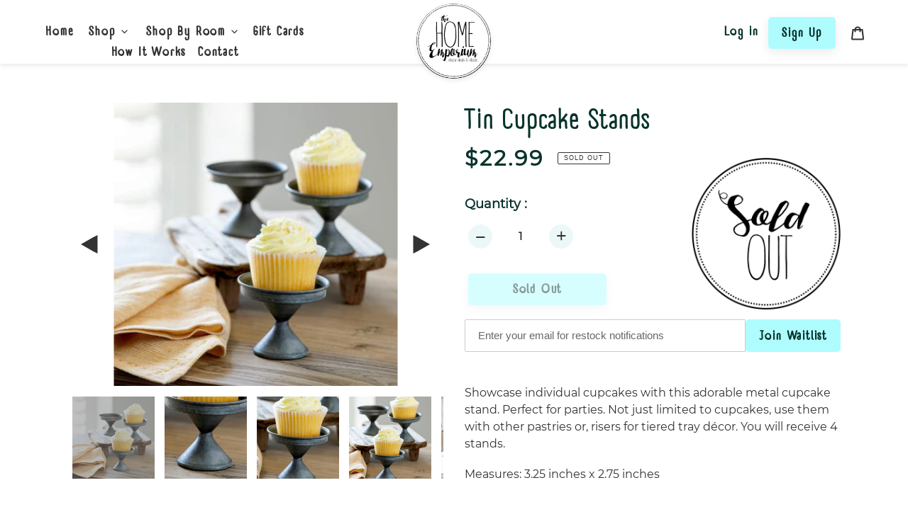

--- FILE ---
content_type: text/html; charset=utf-8
request_url: https://thehomeemporium.com/products/tin-cupcake-stands
body_size: 23899
content:
<!doctype html>
<html class="no-js" lang="en">
<head>
<meta name="p:domain_verify" content="40630791035285b48407b0fe7255b194"/>
  <meta charset="utf-8">
  <meta http-equiv="X-UA-Compatible" content="IE=edge,chrome=1">
  <meta name="viewport" content="width=device-width,initial-scale=1">
  <meta name="theme-color" content="#affcff">
  <link rel="canonical" href="https://thehomeemporium.com/products/tin-cupcake-stands">
  
  <link rel="stylesheet" href="https://stackpath.bootstrapcdn.com/font-awesome/4.7.0/css/font-awesome.min.css">
  <link rel="stylesheet" href="https://unpkg.com/flickity@2/dist/flickity.min.css"><link rel="shortcut icon" href="//thehomeemporium.com/cdn/shop/files/favicon_32x32.png?v=1614791101" type="image/png"><title>Tin Cupcake Stands
&ndash; The Home Emporium</title><meta name="description" content="Showcase individual cupcakes with this adorable metal cupcake stand. Perfect for parties. Not just limited to cupcakes, use them with other pastries or, risers for tiered tray décor. You will receive 4 stands. Measures: 3.25 inches x 2.75 inches"><!-- /snippets/social-meta-tags.liquid -->




<meta property="og:site_name" content="The Home Emporium">
<meta property="og:url" content="https://thehomeemporium.com/products/tin-cupcake-stands">
<meta property="og:title" content="Tin Cupcake Stands">
<meta property="og:type" content="product">
<meta property="og:description" content="Showcase individual cupcakes with this adorable metal cupcake stand. Perfect for parties. Not just limited to cupcakes, use them with other pastries or, risers for tiered tray décor. You will receive 4 stands. Measures: 3.25 inches x 2.75 inches">

  <meta property="og:price:amount" content="22.99">
  <meta property="og:price:currency" content="USD">

<meta property="og:image" content="http://thehomeemporium.com/cdn/shop/files/61hC3adUe9L._AC_SL1200_1200x1200.jpg?v=1683212229"><meta property="og:image" content="http://thehomeemporium.com/cdn/shop/files/Untitleddesign-2023-05-21T075543.981_1200x1200.jpg?v=1684673772"><meta property="og:image" content="http://thehomeemporium.com/cdn/shop/files/Untitleddesign-2023-05-21T075520.603_1200x1200.jpg?v=1684673772">
<meta property="og:image:secure_url" content="https://thehomeemporium.com/cdn/shop/files/61hC3adUe9L._AC_SL1200_1200x1200.jpg?v=1683212229"><meta property="og:image:secure_url" content="https://thehomeemporium.com/cdn/shop/files/Untitleddesign-2023-05-21T075543.981_1200x1200.jpg?v=1684673772"><meta property="og:image:secure_url" content="https://thehomeemporium.com/cdn/shop/files/Untitleddesign-2023-05-21T075520.603_1200x1200.jpg?v=1684673772">


<meta name="twitter:card" content="summary_large_image">
<meta name="twitter:title" content="Tin Cupcake Stands">
<meta name="twitter:description" content="Showcase individual cupcakes with this adorable metal cupcake stand. Perfect for parties. Not just limited to cupcakes, use them with other pastries or, risers for tiered tray décor. You will receive 4 stands. Measures: 3.25 inches x 2.75 inches">


  <link href="//thehomeemporium.com/cdn/shop/t/9/assets/theme.scss.css?v=66889002200787008191759259574" rel="stylesheet" type="text/css" media="all" />

  <script>
    var theme = {
      breakpoints: {
        medium: 750,
        large: 990,
        widescreen: 1400
      },
      strings: {
        addToCart: "Add to cart",
        soldOut: "Sold out",
        unavailable: "Unavailable",
        regularPrice: "Regular price",
        salePrice: "Sale price",
        sale: "Sale",
        fromLowestPrice: "from [price]",
        vendor: "Vendor",
        showMore: "Show More",
        showLess: "Show Less",
        searchFor: "Search for",
        addressError: "Error looking up that address",
        addressNoResults: "No results for that address",
        addressQueryLimit: "You have exceeded the Google API usage limit. Consider upgrading to a \u003ca href=\"https:\/\/developers.google.com\/maps\/premium\/usage-limits\"\u003ePremium Plan\u003c\/a\u003e.",
        authError: "There was a problem authenticating your Google Maps account.",
        newWindow: "Opens in a new window.",
        external: "Opens external website.",
        newWindowExternal: "Opens external website in a new window.",
        removeLabel: "Remove [product]",
        update: "Update",
        quantity: "Quantity",
        discountedTotal: "Discounted total",
        regularTotal: "Regular total",
        priceColumn: "See Price column for discount details.",
        quantityMinimumMessage: "Quantity must be 1 or more",
        cartError: "There was an error while updating your cart. Please try again.",
        removedItemMessage: "Removed \u003cspan class=\"cart__removed-product-details\"\u003e([quantity]) [link]\u003c\/span\u003e from your cart.",
        unitPrice: "Unit price",
        unitPriceSeparator: "per",
        oneCartCount: "1 item",
        otherCartCount: "[count] items",
        quantityLabel: "Quantity: [count]",
        products: "Products",
        loading: "Loading",
        number_of_results: "[result_number] of [results_count]",
        number_of_results_found: "[results_count] results found",
        one_result_found: "1 result found"
      },
      moneyFormat: "${{amount}}",
      moneyFormatWithCurrency: "${{amount}} USD",
      settings: {
        predictiveSearchEnabled: true,
        predictiveSearchShowPrice: false,
        predictiveSearchShowVendor: false
      }
    }

    document.documentElement.className = document.documentElement.className.replace('no-js', 'js');
  </script><script src="https://npmcdn.com/flickity@2/dist/flickity.pkgd.js"></script>

<script>
  
</script>

  <script src="//thehomeemporium.com/cdn/shop/t/9/assets/lazysizes.js?v=94224023136283657951598630788" async="async"></script>
  <script src="//thehomeemporium.com/cdn/shop/t/9/assets/vendor.js?v=85833464202832145531598630792" defer="defer"></script>
  <script src="//thehomeemporium.com/cdn/shop/t/9/assets/theme.js?v=32878535254685302771599230854" defer="defer"></script>

  
  



  <script>window.performance && window.performance.mark && window.performance.mark('shopify.content_for_header.start');</script><meta name="google-site-verification" content="w4LDybnhw_Imw78c1-DM0EEIDhL25skiYDG0To9_kVY">
<meta id="shopify-digital-wallet" name="shopify-digital-wallet" content="/37934563373/digital_wallets/dialog">
<meta name="shopify-checkout-api-token" content="d418a40e461b0ed61af02e48467e2f81">
<meta id="in-context-paypal-metadata" data-shop-id="37934563373" data-venmo-supported="false" data-environment="production" data-locale="en_US" data-paypal-v4="true" data-currency="USD">
<link rel="alternate" type="application/json+oembed" href="https://thehomeemporium.com/products/tin-cupcake-stands.oembed">
<script async="async" src="/checkouts/internal/preloads.js?locale=en-US"></script>
<link rel="preconnect" href="https://shop.app" crossorigin="anonymous">
<script async="async" src="https://shop.app/checkouts/internal/preloads.js?locale=en-US&shop_id=37934563373" crossorigin="anonymous"></script>
<script id="apple-pay-shop-capabilities" type="application/json">{"shopId":37934563373,"countryCode":"US","currencyCode":"USD","merchantCapabilities":["supports3DS"],"merchantId":"gid:\/\/shopify\/Shop\/37934563373","merchantName":"The Home Emporium","requiredBillingContactFields":["postalAddress","email"],"requiredShippingContactFields":["postalAddress","email"],"shippingType":"shipping","supportedNetworks":["visa","masterCard","amex","discover","elo","jcb"],"total":{"type":"pending","label":"The Home Emporium","amount":"1.00"},"shopifyPaymentsEnabled":true,"supportsSubscriptions":true}</script>
<script id="shopify-features" type="application/json">{"accessToken":"d418a40e461b0ed61af02e48467e2f81","betas":["rich-media-storefront-analytics"],"domain":"thehomeemporium.com","predictiveSearch":true,"shopId":37934563373,"locale":"en"}</script>
<script>var Shopify = Shopify || {};
Shopify.shop = "thehomeemporium-com.myshopify.com";
Shopify.locale = "en";
Shopify.currency = {"active":"USD","rate":"1.0"};
Shopify.country = "US";
Shopify.theme = {"name":"live theme copy -- 28 Aug","id":100347707437,"schema_name":"Debut","schema_version":"16.5.2","theme_store_id":796,"role":"main"};
Shopify.theme.handle = "null";
Shopify.theme.style = {"id":null,"handle":null};
Shopify.cdnHost = "thehomeemporium.com/cdn";
Shopify.routes = Shopify.routes || {};
Shopify.routes.root = "/";</script>
<script type="module">!function(o){(o.Shopify=o.Shopify||{}).modules=!0}(window);</script>
<script>!function(o){function n(){var o=[];function n(){o.push(Array.prototype.slice.apply(arguments))}return n.q=o,n}var t=o.Shopify=o.Shopify||{};t.loadFeatures=n(),t.autoloadFeatures=n()}(window);</script>
<script>
  window.ShopifyPay = window.ShopifyPay || {};
  window.ShopifyPay.apiHost = "shop.app\/pay";
  window.ShopifyPay.redirectState = null;
</script>
<script id="shop-js-analytics" type="application/json">{"pageType":"product"}</script>
<script defer="defer" async type="module" src="//thehomeemporium.com/cdn/shopifycloud/shop-js/modules/v2/client.init-shop-cart-sync_BApSsMSl.en.esm.js"></script>
<script defer="defer" async type="module" src="//thehomeemporium.com/cdn/shopifycloud/shop-js/modules/v2/chunk.common_CBoos6YZ.esm.js"></script>
<script type="module">
  await import("//thehomeemporium.com/cdn/shopifycloud/shop-js/modules/v2/client.init-shop-cart-sync_BApSsMSl.en.esm.js");
await import("//thehomeemporium.com/cdn/shopifycloud/shop-js/modules/v2/chunk.common_CBoos6YZ.esm.js");

  window.Shopify.SignInWithShop?.initShopCartSync?.({"fedCMEnabled":true,"windoidEnabled":true});

</script>
<script>
  window.Shopify = window.Shopify || {};
  if (!window.Shopify.featureAssets) window.Shopify.featureAssets = {};
  window.Shopify.featureAssets['shop-js'] = {"shop-cart-sync":["modules/v2/client.shop-cart-sync_DJczDl9f.en.esm.js","modules/v2/chunk.common_CBoos6YZ.esm.js"],"init-fed-cm":["modules/v2/client.init-fed-cm_BzwGC0Wi.en.esm.js","modules/v2/chunk.common_CBoos6YZ.esm.js"],"init-windoid":["modules/v2/client.init-windoid_BS26ThXS.en.esm.js","modules/v2/chunk.common_CBoos6YZ.esm.js"],"shop-cash-offers":["modules/v2/client.shop-cash-offers_DthCPNIO.en.esm.js","modules/v2/chunk.common_CBoos6YZ.esm.js","modules/v2/chunk.modal_Bu1hFZFC.esm.js"],"shop-button":["modules/v2/client.shop-button_D_JX508o.en.esm.js","modules/v2/chunk.common_CBoos6YZ.esm.js"],"init-shop-email-lookup-coordinator":["modules/v2/client.init-shop-email-lookup-coordinator_DFwWcvrS.en.esm.js","modules/v2/chunk.common_CBoos6YZ.esm.js"],"shop-toast-manager":["modules/v2/client.shop-toast-manager_tEhgP2F9.en.esm.js","modules/v2/chunk.common_CBoos6YZ.esm.js"],"shop-login-button":["modules/v2/client.shop-login-button_DwLgFT0K.en.esm.js","modules/v2/chunk.common_CBoos6YZ.esm.js","modules/v2/chunk.modal_Bu1hFZFC.esm.js"],"avatar":["modules/v2/client.avatar_BTnouDA3.en.esm.js"],"init-shop-cart-sync":["modules/v2/client.init-shop-cart-sync_BApSsMSl.en.esm.js","modules/v2/chunk.common_CBoos6YZ.esm.js"],"pay-button":["modules/v2/client.pay-button_BuNmcIr_.en.esm.js","modules/v2/chunk.common_CBoos6YZ.esm.js"],"init-shop-for-new-customer-accounts":["modules/v2/client.init-shop-for-new-customer-accounts_DrjXSI53.en.esm.js","modules/v2/client.shop-login-button_DwLgFT0K.en.esm.js","modules/v2/chunk.common_CBoos6YZ.esm.js","modules/v2/chunk.modal_Bu1hFZFC.esm.js"],"init-customer-accounts-sign-up":["modules/v2/client.init-customer-accounts-sign-up_TlVCiykN.en.esm.js","modules/v2/client.shop-login-button_DwLgFT0K.en.esm.js","modules/v2/chunk.common_CBoos6YZ.esm.js","modules/v2/chunk.modal_Bu1hFZFC.esm.js"],"shop-follow-button":["modules/v2/client.shop-follow-button_C5D3XtBb.en.esm.js","modules/v2/chunk.common_CBoos6YZ.esm.js","modules/v2/chunk.modal_Bu1hFZFC.esm.js"],"checkout-modal":["modules/v2/client.checkout-modal_8TC_1FUY.en.esm.js","modules/v2/chunk.common_CBoos6YZ.esm.js","modules/v2/chunk.modal_Bu1hFZFC.esm.js"],"init-customer-accounts":["modules/v2/client.init-customer-accounts_C0Oh2ljF.en.esm.js","modules/v2/client.shop-login-button_DwLgFT0K.en.esm.js","modules/v2/chunk.common_CBoos6YZ.esm.js","modules/v2/chunk.modal_Bu1hFZFC.esm.js"],"lead-capture":["modules/v2/client.lead-capture_Cq0gfm7I.en.esm.js","modules/v2/chunk.common_CBoos6YZ.esm.js","modules/v2/chunk.modal_Bu1hFZFC.esm.js"],"shop-login":["modules/v2/client.shop-login_BmtnoEUo.en.esm.js","modules/v2/chunk.common_CBoos6YZ.esm.js","modules/v2/chunk.modal_Bu1hFZFC.esm.js"],"payment-terms":["modules/v2/client.payment-terms_BHOWV7U_.en.esm.js","modules/v2/chunk.common_CBoos6YZ.esm.js","modules/v2/chunk.modal_Bu1hFZFC.esm.js"]};
</script>
<script id="__st">var __st={"a":37934563373,"offset":-21600,"reqid":"73f0cd52-2f13-4905-a344-abdb48685296-1768878625","pageurl":"thehomeemporium.com\/products\/tin-cupcake-stands","u":"adf98b626e97","p":"product","rtyp":"product","rid":8257645904179};</script>
<script>window.ShopifyPaypalV4VisibilityTracking = true;</script>
<script id="captcha-bootstrap">!function(){'use strict';const t='contact',e='account',n='new_comment',o=[[t,t],['blogs',n],['comments',n],[t,'customer']],c=[[e,'customer_login'],[e,'guest_login'],[e,'recover_customer_password'],[e,'create_customer']],r=t=>t.map((([t,e])=>`form[action*='/${t}']:not([data-nocaptcha='true']) input[name='form_type'][value='${e}']`)).join(','),a=t=>()=>t?[...document.querySelectorAll(t)].map((t=>t.form)):[];function s(){const t=[...o],e=r(t);return a(e)}const i='password',u='form_key',d=['recaptcha-v3-token','g-recaptcha-response','h-captcha-response',i],f=()=>{try{return window.sessionStorage}catch{return}},m='__shopify_v',_=t=>t.elements[u];function p(t,e,n=!1){try{const o=window.sessionStorage,c=JSON.parse(o.getItem(e)),{data:r}=function(t){const{data:e,action:n}=t;return t[m]||n?{data:e,action:n}:{data:t,action:n}}(c);for(const[e,n]of Object.entries(r))t.elements[e]&&(t.elements[e].value=n);n&&o.removeItem(e)}catch(o){console.error('form repopulation failed',{error:o})}}const l='form_type',E='cptcha';function T(t){t.dataset[E]=!0}const w=window,h=w.document,L='Shopify',v='ce_forms',y='captcha';let A=!1;((t,e)=>{const n=(g='f06e6c50-85a8-45c8-87d0-21a2b65856fe',I='https://cdn.shopify.com/shopifycloud/storefront-forms-hcaptcha/ce_storefront_forms_captcha_hcaptcha.v1.5.2.iife.js',D={infoText:'Protected by hCaptcha',privacyText:'Privacy',termsText:'Terms'},(t,e,n)=>{const o=w[L][v],c=o.bindForm;if(c)return c(t,g,e,D).then(n);var r;o.q.push([[t,g,e,D],n]),r=I,A||(h.body.append(Object.assign(h.createElement('script'),{id:'captcha-provider',async:!0,src:r})),A=!0)});var g,I,D;w[L]=w[L]||{},w[L][v]=w[L][v]||{},w[L][v].q=[],w[L][y]=w[L][y]||{},w[L][y].protect=function(t,e){n(t,void 0,e),T(t)},Object.freeze(w[L][y]),function(t,e,n,w,h,L){const[v,y,A,g]=function(t,e,n){const i=e?o:[],u=t?c:[],d=[...i,...u],f=r(d),m=r(i),_=r(d.filter((([t,e])=>n.includes(e))));return[a(f),a(m),a(_),s()]}(w,h,L),I=t=>{const e=t.target;return e instanceof HTMLFormElement?e:e&&e.form},D=t=>v().includes(t);t.addEventListener('submit',(t=>{const e=I(t);if(!e)return;const n=D(e)&&!e.dataset.hcaptchaBound&&!e.dataset.recaptchaBound,o=_(e),c=g().includes(e)&&(!o||!o.value);(n||c)&&t.preventDefault(),c&&!n&&(function(t){try{if(!f())return;!function(t){const e=f();if(!e)return;const n=_(t);if(!n)return;const o=n.value;o&&e.removeItem(o)}(t);const e=Array.from(Array(32),(()=>Math.random().toString(36)[2])).join('');!function(t,e){_(t)||t.append(Object.assign(document.createElement('input'),{type:'hidden',name:u})),t.elements[u].value=e}(t,e),function(t,e){const n=f();if(!n)return;const o=[...t.querySelectorAll(`input[type='${i}']`)].map((({name:t})=>t)),c=[...d,...o],r={};for(const[a,s]of new FormData(t).entries())c.includes(a)||(r[a]=s);n.setItem(e,JSON.stringify({[m]:1,action:t.action,data:r}))}(t,e)}catch(e){console.error('failed to persist form',e)}}(e),e.submit())}));const S=(t,e)=>{t&&!t.dataset[E]&&(n(t,e.some((e=>e===t))),T(t))};for(const o of['focusin','change'])t.addEventListener(o,(t=>{const e=I(t);D(e)&&S(e,y())}));const B=e.get('form_key'),M=e.get(l),P=B&&M;t.addEventListener('DOMContentLoaded',(()=>{const t=y();if(P)for(const e of t)e.elements[l].value===M&&p(e,B);[...new Set([...A(),...v().filter((t=>'true'===t.dataset.shopifyCaptcha))])].forEach((e=>S(e,t)))}))}(h,new URLSearchParams(w.location.search),n,t,e,['guest_login'])})(!0,!0)}();</script>
<script integrity="sha256-4kQ18oKyAcykRKYeNunJcIwy7WH5gtpwJnB7kiuLZ1E=" data-source-attribution="shopify.loadfeatures" defer="defer" src="//thehomeemporium.com/cdn/shopifycloud/storefront/assets/storefront/load_feature-a0a9edcb.js" crossorigin="anonymous"></script>
<script crossorigin="anonymous" defer="defer" src="//thehomeemporium.com/cdn/shopifycloud/storefront/assets/shopify_pay/storefront-65b4c6d7.js?v=20250812"></script>
<script data-source-attribution="shopify.dynamic_checkout.dynamic.init">var Shopify=Shopify||{};Shopify.PaymentButton=Shopify.PaymentButton||{isStorefrontPortableWallets:!0,init:function(){window.Shopify.PaymentButton.init=function(){};var t=document.createElement("script");t.src="https://thehomeemporium.com/cdn/shopifycloud/portable-wallets/latest/portable-wallets.en.js",t.type="module",document.head.appendChild(t)}};
</script>
<script data-source-attribution="shopify.dynamic_checkout.buyer_consent">
  function portableWalletsHideBuyerConsent(e){var t=document.getElementById("shopify-buyer-consent"),n=document.getElementById("shopify-subscription-policy-button");t&&n&&(t.classList.add("hidden"),t.setAttribute("aria-hidden","true"),n.removeEventListener("click",e))}function portableWalletsShowBuyerConsent(e){var t=document.getElementById("shopify-buyer-consent"),n=document.getElementById("shopify-subscription-policy-button");t&&n&&(t.classList.remove("hidden"),t.removeAttribute("aria-hidden"),n.addEventListener("click",e))}window.Shopify?.PaymentButton&&(window.Shopify.PaymentButton.hideBuyerConsent=portableWalletsHideBuyerConsent,window.Shopify.PaymentButton.showBuyerConsent=portableWalletsShowBuyerConsent);
</script>
<script data-source-attribution="shopify.dynamic_checkout.cart.bootstrap">document.addEventListener("DOMContentLoaded",(function(){function t(){return document.querySelector("shopify-accelerated-checkout-cart, shopify-accelerated-checkout")}if(t())Shopify.PaymentButton.init();else{new MutationObserver((function(e,n){t()&&(Shopify.PaymentButton.init(),n.disconnect())})).observe(document.body,{childList:!0,subtree:!0})}}));
</script>
<link id="shopify-accelerated-checkout-styles" rel="stylesheet" media="screen" href="https://thehomeemporium.com/cdn/shopifycloud/portable-wallets/latest/accelerated-checkout-backwards-compat.css" crossorigin="anonymous">
<style id="shopify-accelerated-checkout-cart">
        #shopify-buyer-consent {
  margin-top: 1em;
  display: inline-block;
  width: 100%;
}

#shopify-buyer-consent.hidden {
  display: none;
}

#shopify-subscription-policy-button {
  background: none;
  border: none;
  padding: 0;
  text-decoration: underline;
  font-size: inherit;
  cursor: pointer;
}

#shopify-subscription-policy-button::before {
  box-shadow: none;
}

      </style>

<script>window.performance && window.performance.mark && window.performance.mark('shopify.content_for_header.end');</script>

  
    <script async defer data-pin-hover="true"  data-pin-sticky="true" data-pin-tall="true" data-pin-round="true" data-pin-save="false" src="//assets.pinterest.com/js/pinit.js"></script>
  
  
  <meta name="facebook-domain-verification" content="ytyftz7xp14kjnktqchr6kafz8b4xw" />

<!-- BEGIN app block: shopify://apps/klaviyo-email-marketing-sms/blocks/klaviyo-onsite-embed/2632fe16-c075-4321-a88b-50b567f42507 -->












  <script async src="https://static.klaviyo.com/onsite/js/SFPN3X/klaviyo.js?company_id=SFPN3X"></script>
  <script>!function(){if(!window.klaviyo){window._klOnsite=window._klOnsite||[];try{window.klaviyo=new Proxy({},{get:function(n,i){return"push"===i?function(){var n;(n=window._klOnsite).push.apply(n,arguments)}:function(){for(var n=arguments.length,o=new Array(n),w=0;w<n;w++)o[w]=arguments[w];var t="function"==typeof o[o.length-1]?o.pop():void 0,e=new Promise((function(n){window._klOnsite.push([i].concat(o,[function(i){t&&t(i),n(i)}]))}));return e}}})}catch(n){window.klaviyo=window.klaviyo||[],window.klaviyo.push=function(){var n;(n=window._klOnsite).push.apply(n,arguments)}}}}();</script>

  
    <script id="viewed_product">
      if (item == null) {
        var _learnq = _learnq || [];

        var MetafieldReviews = null
        var MetafieldYotpoRating = null
        var MetafieldYotpoCount = null
        var MetafieldLooxRating = null
        var MetafieldLooxCount = null
        var okendoProduct = null
        var okendoProductReviewCount = null
        var okendoProductReviewAverageValue = null
        try {
          // The following fields are used for Customer Hub recently viewed in order to add reviews.
          // This information is not part of __kla_viewed. Instead, it is part of __kla_viewed_reviewed_items
          MetafieldReviews = {};
          MetafieldYotpoRating = null
          MetafieldYotpoCount = null
          MetafieldLooxRating = null
          MetafieldLooxCount = null

          okendoProduct = null
          // If the okendo metafield is not legacy, it will error, which then requires the new json formatted data
          if (okendoProduct && 'error' in okendoProduct) {
            okendoProduct = null
          }
          okendoProductReviewCount = okendoProduct ? okendoProduct.reviewCount : null
          okendoProductReviewAverageValue = okendoProduct ? okendoProduct.reviewAverageValue : null
        } catch (error) {
          console.error('Error in Klaviyo onsite reviews tracking:', error);
        }

        var item = {
          Name: "Tin Cupcake Stands",
          ProductID: 8257645904179,
          Categories: ["\u0026 Tray Accessories","Kitchen \u0026 Dining"],
          ImageURL: "https://thehomeemporium.com/cdn/shop/files/61hC3adUe9L._AC_SL1200_grande.jpg?v=1683212229",
          URL: "https://thehomeemporium.com/products/tin-cupcake-stands",
          Brand: "Park Hill Collection",
          Price: "$22.99",
          Value: "22.99",
          CompareAtPrice: "$0.00"
        };
        _learnq.push(['track', 'Viewed Product', item]);
        _learnq.push(['trackViewedItem', {
          Title: item.Name,
          ItemId: item.ProductID,
          Categories: item.Categories,
          ImageUrl: item.ImageURL,
          Url: item.URL,
          Metadata: {
            Brand: item.Brand,
            Price: item.Price,
            Value: item.Value,
            CompareAtPrice: item.CompareAtPrice
          },
          metafields:{
            reviews: MetafieldReviews,
            yotpo:{
              rating: MetafieldYotpoRating,
              count: MetafieldYotpoCount,
            },
            loox:{
              rating: MetafieldLooxRating,
              count: MetafieldLooxCount,
            },
            okendo: {
              rating: okendoProductReviewAverageValue,
              count: okendoProductReviewCount,
            }
          }
        }]);
      }
    </script>
  




  <script>
    window.klaviyoReviewsProductDesignMode = false
  </script>







<!-- END app block --><link href="https://monorail-edge.shopifysvc.com" rel="dns-prefetch">
<script>(function(){if ("sendBeacon" in navigator && "performance" in window) {try {var session_token_from_headers = performance.getEntriesByType('navigation')[0].serverTiming.find(x => x.name == '_s').description;} catch {var session_token_from_headers = undefined;}var session_cookie_matches = document.cookie.match(/_shopify_s=([^;]*)/);var session_token_from_cookie = session_cookie_matches && session_cookie_matches.length === 2 ? session_cookie_matches[1] : "";var session_token = session_token_from_headers || session_token_from_cookie || "";function handle_abandonment_event(e) {var entries = performance.getEntries().filter(function(entry) {return /monorail-edge.shopifysvc.com/.test(entry.name);});if (!window.abandonment_tracked && entries.length === 0) {window.abandonment_tracked = true;var currentMs = Date.now();var navigation_start = performance.timing.navigationStart;var payload = {shop_id: 37934563373,url: window.location.href,navigation_start,duration: currentMs - navigation_start,session_token,page_type: "product"};window.navigator.sendBeacon("https://monorail-edge.shopifysvc.com/v1/produce", JSON.stringify({schema_id: "online_store_buyer_site_abandonment/1.1",payload: payload,metadata: {event_created_at_ms: currentMs,event_sent_at_ms: currentMs}}));}}window.addEventListener('pagehide', handle_abandonment_event);}}());</script>
<script id="web-pixels-manager-setup">(function e(e,d,r,n,o){if(void 0===o&&(o={}),!Boolean(null===(a=null===(i=window.Shopify)||void 0===i?void 0:i.analytics)||void 0===a?void 0:a.replayQueue)){var i,a;window.Shopify=window.Shopify||{};var t=window.Shopify;t.analytics=t.analytics||{};var s=t.analytics;s.replayQueue=[],s.publish=function(e,d,r){return s.replayQueue.push([e,d,r]),!0};try{self.performance.mark("wpm:start")}catch(e){}var l=function(){var e={modern:/Edge?\/(1{2}[4-9]|1[2-9]\d|[2-9]\d{2}|\d{4,})\.\d+(\.\d+|)|Firefox\/(1{2}[4-9]|1[2-9]\d|[2-9]\d{2}|\d{4,})\.\d+(\.\d+|)|Chrom(ium|e)\/(9{2}|\d{3,})\.\d+(\.\d+|)|(Maci|X1{2}).+ Version\/(15\.\d+|(1[6-9]|[2-9]\d|\d{3,})\.\d+)([,.]\d+|)( \(\w+\)|)( Mobile\/\w+|) Safari\/|Chrome.+OPR\/(9{2}|\d{3,})\.\d+\.\d+|(CPU[ +]OS|iPhone[ +]OS|CPU[ +]iPhone|CPU IPhone OS|CPU iPad OS)[ +]+(15[._]\d+|(1[6-9]|[2-9]\d|\d{3,})[._]\d+)([._]\d+|)|Android:?[ /-](13[3-9]|1[4-9]\d|[2-9]\d{2}|\d{4,})(\.\d+|)(\.\d+|)|Android.+Firefox\/(13[5-9]|1[4-9]\d|[2-9]\d{2}|\d{4,})\.\d+(\.\d+|)|Android.+Chrom(ium|e)\/(13[3-9]|1[4-9]\d|[2-9]\d{2}|\d{4,})\.\d+(\.\d+|)|SamsungBrowser\/([2-9]\d|\d{3,})\.\d+/,legacy:/Edge?\/(1[6-9]|[2-9]\d|\d{3,})\.\d+(\.\d+|)|Firefox\/(5[4-9]|[6-9]\d|\d{3,})\.\d+(\.\d+|)|Chrom(ium|e)\/(5[1-9]|[6-9]\d|\d{3,})\.\d+(\.\d+|)([\d.]+$|.*Safari\/(?![\d.]+ Edge\/[\d.]+$))|(Maci|X1{2}).+ Version\/(10\.\d+|(1[1-9]|[2-9]\d|\d{3,})\.\d+)([,.]\d+|)( \(\w+\)|)( Mobile\/\w+|) Safari\/|Chrome.+OPR\/(3[89]|[4-9]\d|\d{3,})\.\d+\.\d+|(CPU[ +]OS|iPhone[ +]OS|CPU[ +]iPhone|CPU IPhone OS|CPU iPad OS)[ +]+(10[._]\d+|(1[1-9]|[2-9]\d|\d{3,})[._]\d+)([._]\d+|)|Android:?[ /-](13[3-9]|1[4-9]\d|[2-9]\d{2}|\d{4,})(\.\d+|)(\.\d+|)|Mobile Safari.+OPR\/([89]\d|\d{3,})\.\d+\.\d+|Android.+Firefox\/(13[5-9]|1[4-9]\d|[2-9]\d{2}|\d{4,})\.\d+(\.\d+|)|Android.+Chrom(ium|e)\/(13[3-9]|1[4-9]\d|[2-9]\d{2}|\d{4,})\.\d+(\.\d+|)|Android.+(UC? ?Browser|UCWEB|U3)[ /]?(15\.([5-9]|\d{2,})|(1[6-9]|[2-9]\d|\d{3,})\.\d+)\.\d+|SamsungBrowser\/(5\.\d+|([6-9]|\d{2,})\.\d+)|Android.+MQ{2}Browser\/(14(\.(9|\d{2,})|)|(1[5-9]|[2-9]\d|\d{3,})(\.\d+|))(\.\d+|)|K[Aa][Ii]OS\/(3\.\d+|([4-9]|\d{2,})\.\d+)(\.\d+|)/},d=e.modern,r=e.legacy,n=navigator.userAgent;return n.match(d)?"modern":n.match(r)?"legacy":"unknown"}(),u="modern"===l?"modern":"legacy",c=(null!=n?n:{modern:"",legacy:""})[u],f=function(e){return[e.baseUrl,"/wpm","/b",e.hashVersion,"modern"===e.buildTarget?"m":"l",".js"].join("")}({baseUrl:d,hashVersion:r,buildTarget:u}),m=function(e){var d=e.version,r=e.bundleTarget,n=e.surface,o=e.pageUrl,i=e.monorailEndpoint;return{emit:function(e){var a=e.status,t=e.errorMsg,s=(new Date).getTime(),l=JSON.stringify({metadata:{event_sent_at_ms:s},events:[{schema_id:"web_pixels_manager_load/3.1",payload:{version:d,bundle_target:r,page_url:o,status:a,surface:n,error_msg:t},metadata:{event_created_at_ms:s}}]});if(!i)return console&&console.warn&&console.warn("[Web Pixels Manager] No Monorail endpoint provided, skipping logging."),!1;try{return self.navigator.sendBeacon.bind(self.navigator)(i,l)}catch(e){}var u=new XMLHttpRequest;try{return u.open("POST",i,!0),u.setRequestHeader("Content-Type","text/plain"),u.send(l),!0}catch(e){return console&&console.warn&&console.warn("[Web Pixels Manager] Got an unhandled error while logging to Monorail."),!1}}}}({version:r,bundleTarget:l,surface:e.surface,pageUrl:self.location.href,monorailEndpoint:e.monorailEndpoint});try{o.browserTarget=l,function(e){var d=e.src,r=e.async,n=void 0===r||r,o=e.onload,i=e.onerror,a=e.sri,t=e.scriptDataAttributes,s=void 0===t?{}:t,l=document.createElement("script"),u=document.querySelector("head"),c=document.querySelector("body");if(l.async=n,l.src=d,a&&(l.integrity=a,l.crossOrigin="anonymous"),s)for(var f in s)if(Object.prototype.hasOwnProperty.call(s,f))try{l.dataset[f]=s[f]}catch(e){}if(o&&l.addEventListener("load",o),i&&l.addEventListener("error",i),u)u.appendChild(l);else{if(!c)throw new Error("Did not find a head or body element to append the script");c.appendChild(l)}}({src:f,async:!0,onload:function(){if(!function(){var e,d;return Boolean(null===(d=null===(e=window.Shopify)||void 0===e?void 0:e.analytics)||void 0===d?void 0:d.initialized)}()){var d=window.webPixelsManager.init(e)||void 0;if(d){var r=window.Shopify.analytics;r.replayQueue.forEach((function(e){var r=e[0],n=e[1],o=e[2];d.publishCustomEvent(r,n,o)})),r.replayQueue=[],r.publish=d.publishCustomEvent,r.visitor=d.visitor,r.initialized=!0}}},onerror:function(){return m.emit({status:"failed",errorMsg:"".concat(f," has failed to load")})},sri:function(e){var d=/^sha384-[A-Za-z0-9+/=]+$/;return"string"==typeof e&&d.test(e)}(c)?c:"",scriptDataAttributes:o}),m.emit({status:"loading"})}catch(e){m.emit({status:"failed",errorMsg:(null==e?void 0:e.message)||"Unknown error"})}}})({shopId: 37934563373,storefrontBaseUrl: "https://thehomeemporium.com",extensionsBaseUrl: "https://extensions.shopifycdn.com/cdn/shopifycloud/web-pixels-manager",monorailEndpoint: "https://monorail-edge.shopifysvc.com/unstable/produce_batch",surface: "storefront-renderer",enabledBetaFlags: ["2dca8a86"],webPixelsConfigList: [{"id":"843088179","configuration":"{\"config\":\"{\\\"pixel_id\\\":\\\"G-DZ6NM78EZH\\\",\\\"target_country\\\":\\\"US\\\",\\\"gtag_events\\\":[{\\\"type\\\":\\\"begin_checkout\\\",\\\"action_label\\\":\\\"G-DZ6NM78EZH\\\"},{\\\"type\\\":\\\"search\\\",\\\"action_label\\\":\\\"G-DZ6NM78EZH\\\"},{\\\"type\\\":\\\"view_item\\\",\\\"action_label\\\":[\\\"G-DZ6NM78EZH\\\",\\\"MC-G3GVS5W5VJ\\\"]},{\\\"type\\\":\\\"purchase\\\",\\\"action_label\\\":[\\\"G-DZ6NM78EZH\\\",\\\"MC-G3GVS5W5VJ\\\"]},{\\\"type\\\":\\\"page_view\\\",\\\"action_label\\\":[\\\"G-DZ6NM78EZH\\\",\\\"MC-G3GVS5W5VJ\\\"]},{\\\"type\\\":\\\"add_payment_info\\\",\\\"action_label\\\":\\\"G-DZ6NM78EZH\\\"},{\\\"type\\\":\\\"add_to_cart\\\",\\\"action_label\\\":\\\"G-DZ6NM78EZH\\\"}],\\\"enable_monitoring_mode\\\":false}\"}","eventPayloadVersion":"v1","runtimeContext":"OPEN","scriptVersion":"b2a88bafab3e21179ed38636efcd8a93","type":"APP","apiClientId":1780363,"privacyPurposes":[],"dataSharingAdjustments":{"protectedCustomerApprovalScopes":["read_customer_address","read_customer_email","read_customer_name","read_customer_personal_data","read_customer_phone"]}},{"id":"316932403","configuration":"{\"pixel_id\":\"242300670645689\",\"pixel_type\":\"facebook_pixel\",\"metaapp_system_user_token\":\"-\"}","eventPayloadVersion":"v1","runtimeContext":"OPEN","scriptVersion":"ca16bc87fe92b6042fbaa3acc2fbdaa6","type":"APP","apiClientId":2329312,"privacyPurposes":["ANALYTICS","MARKETING","SALE_OF_DATA"],"dataSharingAdjustments":{"protectedCustomerApprovalScopes":["read_customer_address","read_customer_email","read_customer_name","read_customer_personal_data","read_customer_phone"]}},{"id":"169083187","configuration":"{\"tagID\":\"2614187468957\"}","eventPayloadVersion":"v1","runtimeContext":"STRICT","scriptVersion":"18031546ee651571ed29edbe71a3550b","type":"APP","apiClientId":3009811,"privacyPurposes":["ANALYTICS","MARKETING","SALE_OF_DATA"],"dataSharingAdjustments":{"protectedCustomerApprovalScopes":["read_customer_address","read_customer_email","read_customer_name","read_customer_personal_data","read_customer_phone"]}},{"id":"136741171","eventPayloadVersion":"v1","runtimeContext":"LAX","scriptVersion":"1","type":"CUSTOM","privacyPurposes":["MARKETING"],"name":"Meta pixel (migrated)"},{"id":"143786291","eventPayloadVersion":"v1","runtimeContext":"LAX","scriptVersion":"1","type":"CUSTOM","privacyPurposes":["ANALYTICS"],"name":"Google Analytics tag (migrated)"},{"id":"shopify-app-pixel","configuration":"{}","eventPayloadVersion":"v1","runtimeContext":"STRICT","scriptVersion":"0450","apiClientId":"shopify-pixel","type":"APP","privacyPurposes":["ANALYTICS","MARKETING"]},{"id":"shopify-custom-pixel","eventPayloadVersion":"v1","runtimeContext":"LAX","scriptVersion":"0450","apiClientId":"shopify-pixel","type":"CUSTOM","privacyPurposes":["ANALYTICS","MARKETING"]}],isMerchantRequest: false,initData: {"shop":{"name":"The Home Emporium","paymentSettings":{"currencyCode":"USD"},"myshopifyDomain":"thehomeemporium-com.myshopify.com","countryCode":"US","storefrontUrl":"https:\/\/thehomeemporium.com"},"customer":null,"cart":null,"checkout":null,"productVariants":[{"price":{"amount":22.99,"currencyCode":"USD"},"product":{"title":"Tin Cupcake Stands","vendor":"Park Hill Collection","id":"8257645904179","untranslatedTitle":"Tin Cupcake Stands","url":"\/products\/tin-cupcake-stands","type":"dessert stands"},"id":"45006366081331","image":{"src":"\/\/thehomeemporium.com\/cdn\/shop\/files\/61hC3adUe9L._AC_SL1200.jpg?v=1683212229"},"sku":"EAW81375","title":"Default Title","untranslatedTitle":"Default Title"}],"purchasingCompany":null},},"https://thehomeemporium.com/cdn","fcfee988w5aeb613cpc8e4bc33m6693e112",{"modern":"","legacy":""},{"shopId":"37934563373","storefrontBaseUrl":"https:\/\/thehomeemporium.com","extensionBaseUrl":"https:\/\/extensions.shopifycdn.com\/cdn\/shopifycloud\/web-pixels-manager","surface":"storefront-renderer","enabledBetaFlags":"[\"2dca8a86\"]","isMerchantRequest":"false","hashVersion":"fcfee988w5aeb613cpc8e4bc33m6693e112","publish":"custom","events":"[[\"page_viewed\",{}],[\"product_viewed\",{\"productVariant\":{\"price\":{\"amount\":22.99,\"currencyCode\":\"USD\"},\"product\":{\"title\":\"Tin Cupcake Stands\",\"vendor\":\"Park Hill Collection\",\"id\":\"8257645904179\",\"untranslatedTitle\":\"Tin Cupcake Stands\",\"url\":\"\/products\/tin-cupcake-stands\",\"type\":\"dessert stands\"},\"id\":\"45006366081331\",\"image\":{\"src\":\"\/\/thehomeemporium.com\/cdn\/shop\/files\/61hC3adUe9L._AC_SL1200.jpg?v=1683212229\"},\"sku\":\"EAW81375\",\"title\":\"Default Title\",\"untranslatedTitle\":\"Default Title\"}}]]"});</script><script>
  window.ShopifyAnalytics = window.ShopifyAnalytics || {};
  window.ShopifyAnalytics.meta = window.ShopifyAnalytics.meta || {};
  window.ShopifyAnalytics.meta.currency = 'USD';
  var meta = {"product":{"id":8257645904179,"gid":"gid:\/\/shopify\/Product\/8257645904179","vendor":"Park Hill Collection","type":"dessert stands","handle":"tin-cupcake-stands","variants":[{"id":45006366081331,"price":2299,"name":"Tin Cupcake Stands","public_title":null,"sku":"EAW81375"}],"remote":false},"page":{"pageType":"product","resourceType":"product","resourceId":8257645904179,"requestId":"73f0cd52-2f13-4905-a344-abdb48685296-1768878625"}};
  for (var attr in meta) {
    window.ShopifyAnalytics.meta[attr] = meta[attr];
  }
</script>
<script class="analytics">
  (function () {
    var customDocumentWrite = function(content) {
      var jquery = null;

      if (window.jQuery) {
        jquery = window.jQuery;
      } else if (window.Checkout && window.Checkout.$) {
        jquery = window.Checkout.$;
      }

      if (jquery) {
        jquery('body').append(content);
      }
    };

    var hasLoggedConversion = function(token) {
      if (token) {
        return document.cookie.indexOf('loggedConversion=' + token) !== -1;
      }
      return false;
    }

    var setCookieIfConversion = function(token) {
      if (token) {
        var twoMonthsFromNow = new Date(Date.now());
        twoMonthsFromNow.setMonth(twoMonthsFromNow.getMonth() + 2);

        document.cookie = 'loggedConversion=' + token + '; expires=' + twoMonthsFromNow;
      }
    }

    var trekkie = window.ShopifyAnalytics.lib = window.trekkie = window.trekkie || [];
    if (trekkie.integrations) {
      return;
    }
    trekkie.methods = [
      'identify',
      'page',
      'ready',
      'track',
      'trackForm',
      'trackLink'
    ];
    trekkie.factory = function(method) {
      return function() {
        var args = Array.prototype.slice.call(arguments);
        args.unshift(method);
        trekkie.push(args);
        return trekkie;
      };
    };
    for (var i = 0; i < trekkie.methods.length; i++) {
      var key = trekkie.methods[i];
      trekkie[key] = trekkie.factory(key);
    }
    trekkie.load = function(config) {
      trekkie.config = config || {};
      trekkie.config.initialDocumentCookie = document.cookie;
      var first = document.getElementsByTagName('script')[0];
      var script = document.createElement('script');
      script.type = 'text/javascript';
      script.onerror = function(e) {
        var scriptFallback = document.createElement('script');
        scriptFallback.type = 'text/javascript';
        scriptFallback.onerror = function(error) {
                var Monorail = {
      produce: function produce(monorailDomain, schemaId, payload) {
        var currentMs = new Date().getTime();
        var event = {
          schema_id: schemaId,
          payload: payload,
          metadata: {
            event_created_at_ms: currentMs,
            event_sent_at_ms: currentMs
          }
        };
        return Monorail.sendRequest("https://" + monorailDomain + "/v1/produce", JSON.stringify(event));
      },
      sendRequest: function sendRequest(endpointUrl, payload) {
        // Try the sendBeacon API
        if (window && window.navigator && typeof window.navigator.sendBeacon === 'function' && typeof window.Blob === 'function' && !Monorail.isIos12()) {
          var blobData = new window.Blob([payload], {
            type: 'text/plain'
          });

          if (window.navigator.sendBeacon(endpointUrl, blobData)) {
            return true;
          } // sendBeacon was not successful

        } // XHR beacon

        var xhr = new XMLHttpRequest();

        try {
          xhr.open('POST', endpointUrl);
          xhr.setRequestHeader('Content-Type', 'text/plain');
          xhr.send(payload);
        } catch (e) {
          console.log(e);
        }

        return false;
      },
      isIos12: function isIos12() {
        return window.navigator.userAgent.lastIndexOf('iPhone; CPU iPhone OS 12_') !== -1 || window.navigator.userAgent.lastIndexOf('iPad; CPU OS 12_') !== -1;
      }
    };
    Monorail.produce('monorail-edge.shopifysvc.com',
      'trekkie_storefront_load_errors/1.1',
      {shop_id: 37934563373,
      theme_id: 100347707437,
      app_name: "storefront",
      context_url: window.location.href,
      source_url: "//thehomeemporium.com/cdn/s/trekkie.storefront.cd680fe47e6c39ca5d5df5f0a32d569bc48c0f27.min.js"});

        };
        scriptFallback.async = true;
        scriptFallback.src = '//thehomeemporium.com/cdn/s/trekkie.storefront.cd680fe47e6c39ca5d5df5f0a32d569bc48c0f27.min.js';
        first.parentNode.insertBefore(scriptFallback, first);
      };
      script.async = true;
      script.src = '//thehomeemporium.com/cdn/s/trekkie.storefront.cd680fe47e6c39ca5d5df5f0a32d569bc48c0f27.min.js';
      first.parentNode.insertBefore(script, first);
    };
    trekkie.load(
      {"Trekkie":{"appName":"storefront","development":false,"defaultAttributes":{"shopId":37934563373,"isMerchantRequest":null,"themeId":100347707437,"themeCityHash":"6128945481902586837","contentLanguage":"en","currency":"USD","eventMetadataId":"3df812d2-32fb-461a-8e11-cadc0d76c674"},"isServerSideCookieWritingEnabled":true,"monorailRegion":"shop_domain","enabledBetaFlags":["65f19447"]},"Session Attribution":{},"S2S":{"facebookCapiEnabled":false,"source":"trekkie-storefront-renderer","apiClientId":580111}}
    );

    var loaded = false;
    trekkie.ready(function() {
      if (loaded) return;
      loaded = true;

      window.ShopifyAnalytics.lib = window.trekkie;

      var originalDocumentWrite = document.write;
      document.write = customDocumentWrite;
      try { window.ShopifyAnalytics.merchantGoogleAnalytics.call(this); } catch(error) {};
      document.write = originalDocumentWrite;

      window.ShopifyAnalytics.lib.page(null,{"pageType":"product","resourceType":"product","resourceId":8257645904179,"requestId":"73f0cd52-2f13-4905-a344-abdb48685296-1768878625","shopifyEmitted":true});

      var match = window.location.pathname.match(/checkouts\/(.+)\/(thank_you|post_purchase)/)
      var token = match? match[1]: undefined;
      if (!hasLoggedConversion(token)) {
        setCookieIfConversion(token);
        window.ShopifyAnalytics.lib.track("Viewed Product",{"currency":"USD","variantId":45006366081331,"productId":8257645904179,"productGid":"gid:\/\/shopify\/Product\/8257645904179","name":"Tin Cupcake Stands","price":"22.99","sku":"EAW81375","brand":"Park Hill Collection","variant":null,"category":"dessert stands","nonInteraction":true,"remote":false},undefined,undefined,{"shopifyEmitted":true});
      window.ShopifyAnalytics.lib.track("monorail:\/\/trekkie_storefront_viewed_product\/1.1",{"currency":"USD","variantId":45006366081331,"productId":8257645904179,"productGid":"gid:\/\/shopify\/Product\/8257645904179","name":"Tin Cupcake Stands","price":"22.99","sku":"EAW81375","brand":"Park Hill Collection","variant":null,"category":"dessert stands","nonInteraction":true,"remote":false,"referer":"https:\/\/thehomeemporium.com\/products\/tin-cupcake-stands"});
      }
    });


        var eventsListenerScript = document.createElement('script');
        eventsListenerScript.async = true;
        eventsListenerScript.src = "//thehomeemporium.com/cdn/shopifycloud/storefront/assets/shop_events_listener-3da45d37.js";
        document.getElementsByTagName('head')[0].appendChild(eventsListenerScript);

})();</script>
  <script>
  if (!window.ga || (window.ga && typeof window.ga !== 'function')) {
    window.ga = function ga() {
      (window.ga.q = window.ga.q || []).push(arguments);
      if (window.Shopify && window.Shopify.analytics && typeof window.Shopify.analytics.publish === 'function') {
        window.Shopify.analytics.publish("ga_stub_called", {}, {sendTo: "google_osp_migration"});
      }
      console.error("Shopify's Google Analytics stub called with:", Array.from(arguments), "\nSee https://help.shopify.com/manual/promoting-marketing/pixels/pixel-migration#google for more information.");
    };
    if (window.Shopify && window.Shopify.analytics && typeof window.Shopify.analytics.publish === 'function') {
      window.Shopify.analytics.publish("ga_stub_initialized", {}, {sendTo: "google_osp_migration"});
    }
  }
</script>
<script
  defer
  src="https://thehomeemporium.com/cdn/shopifycloud/perf-kit/shopify-perf-kit-3.0.4.min.js"
  data-application="storefront-renderer"
  data-shop-id="37934563373"
  data-render-region="gcp-us-central1"
  data-page-type="product"
  data-theme-instance-id="100347707437"
  data-theme-name="Debut"
  data-theme-version="16.5.2"
  data-monorail-region="shop_domain"
  data-resource-timing-sampling-rate="10"
  data-shs="true"
  data-shs-beacon="true"
  data-shs-export-with-fetch="true"
  data-shs-logs-sample-rate="1"
  data-shs-beacon-endpoint="https://thehomeemporium.com/api/collect"
></script>
</head>

<body class="template-product">

  <a class="in-page-link visually-hidden skip-link" href="#MainContent">Skip to content</a><style data-shopify>

  .cart-popup {
    box-shadow: 1px 1px 10px 2px rgba(235, 235, 235, 0.5);
  }</style><div class="cart-popup-wrapper cart-popup-wrapper--hidden" role="dialog" aria-modal="true" aria-labelledby="CartPopupHeading" data-cart-popup-wrapper>
  <div class="cart-popup" data-cart-popup tabindex="-1">
    <div class="cart-popup__header">
      <h2 id="CartPopupHeading" class="cart-popup__heading">Just added to your cart</h2>
      <button class="cart-popup__close" aria-label="Close" data-cart-popup-close><svg aria-hidden="true" focusable="false" role="presentation" class="icon icon-close" viewBox="0 0 40 40"><path d="M23.868 20.015L39.117 4.78c1.11-1.108 1.11-2.77 0-3.877-1.109-1.108-2.773-1.108-3.882 0L19.986 16.137 4.737.904C3.628-.204 1.965-.204.856.904c-1.11 1.108-1.11 2.77 0 3.877l15.249 15.234L.855 35.248c-1.108 1.108-1.108 2.77 0 3.877.555.554 1.248.831 1.942.831s1.386-.277 1.94-.83l15.25-15.234 15.248 15.233c.555.554 1.248.831 1.941.831s1.387-.277 1.941-.83c1.11-1.109 1.11-2.77 0-3.878L23.868 20.015z" class="layer"/></svg></button>
    </div>
    <div class="cart-popup-item">
      <div class="cart-popup-item__image-wrapper hide" data-cart-popup-image-wrapper>
        <div class="cart-popup-item__image cart-popup-item__image--placeholder" data-cart-popup-image-placeholder>
          <div data-placeholder-size></div>
          <div class="placeholder-background placeholder-background--animation"></div>
        </div>
      </div>
      <div class="cart-popup-item__description">
        <div>
          <div class="cart-popup-item__title" data-cart-popup-title></div>
          <ul class="product-details" aria-label="Product details" data-cart-popup-product-details></ul>
        </div>
        <div class="cart-popup-item__quantity">
          <span class="visually-hidden" data-cart-popup-quantity-label></span>
          <span aria-hidden="true">Qty:</span>
          <span aria-hidden="true" data-cart-popup-quantity></span>
        </div>
      </div>
    </div>

    <a href="/cart" class="cart-popup__cta-link btn btn--secondary-accent">
      View cart (<span data-cart-popup-cart-quantity></span>)
    </a>

    <div class="cart-popup__dismiss">
      <button class="cart-popup__dismiss-button text-link text-link--accent" data-cart-popup-dismiss>
        Continue shopping
      </button>
    </div>
  </div>
</div>

<div id="shopify-section-header" class="shopify-section">

<div data-section-id="header" data-section-type="header-section" data-header-section style="" class="custom-header-navbar">  
  

  <header class="" role="banner">
    <div class="grid grid--no-gutters site-header__mobile-nav" style="height:90px; box-shadow: 0 3px 6px 0 rgba(0, 0, 0, 0.08);"><div class="grid__item medium-up--one-third small--hide">
          <nav class="" id="AccessibleNav" role="navigation">
            
<ul class="site-nav list--inline" id="SiteNav">
  



    
      <li >
        <a href="/"
          class="site-nav__link site-nav__link--main"
          
        >
          <span class="site-nav__label">Home</span>
        </a>
      </li>
    
  



    
      <li class="site-nav--has-dropdown" data-has-dropdowns>
        <button class="site-nav__link site-nav__link--main site-nav__link--button" type="button" aria-expanded="false" aria-controls="SiteNavLabel-shop">
          <span class="site-nav__label">Shop</span><svg aria-hidden="true" focusable="false" role="presentation" class="icon icon-chevron-down" viewBox="0 0 9 9"><path d="M8.542 2.558a.625.625 0 0 1 0 .884l-3.6 3.6a.626.626 0 0 1-.884 0l-3.6-3.6a.625.625 0 1 1 .884-.884L4.5 5.716l3.158-3.158a.625.625 0 0 1 .884 0z" fill="#fff"/></svg>
        </button>

        <div class="site-nav__dropdown" id="SiteNavLabel-shop">
          
            <ul>
              
                <li>
                  <a href="/collections/customer-favorites"
                  class="site-nav__link site-nav__child-link"
                  
                >
                    <span class="site-nav__label">THE best deals to steal</span>
                  </a>
                </li>
              
                <li>
                  <a href="/collections/halloween-collection"
                  class="site-nav__link site-nav__child-link"
                  
                >
                    <span class="site-nav__label">Halloween Collection</span>
                  </a>
                </li>
              
                <li>
                  <a href="/collections/seasonal-decor-1"
                  class="site-nav__link site-nav__child-link"
                  
                >
                    <span class="site-nav__label">Fall Collection</span>
                  </a>
                </li>
              
                <li>
                  <a href="/collections/seasonal-decor-2"
                  class="site-nav__link site-nav__child-link"
                  
                >
                    <span class="site-nav__label">Christmas &amp; Winter Collection</span>
                  </a>
                </li>
              
                <li>
                  <a href="/collections/lighting-collection"
                  class="site-nav__link site-nav__child-link"
                  
                >
                    <span class="site-nav__label">Lighting Collection</span>
                  </a>
                </li>
              
                <li>
                  <a href="/collections/lanterns-candle-holders"
                  class="site-nav__link site-nav__child-link"
                  
                >
                    <span class="site-nav__label">Lanterns &amp; Candle Holders</span>
                  </a>
                </li>
              
                <li>
                  <a href="/collections/tabletop"
                  class="site-nav__link site-nav__child-link"
                  
                >
                    <span class="site-nav__label">Decorative Accessories </span>
                  </a>
                </li>
              
                <li>
                  <a href="/collections/furniture"
                  class="site-nav__link site-nav__child-link"
                  
                >
                    <span class="site-nav__label">Furniture &amp; Storage</span>
                  </a>
                </li>
              
                <li>
                  <a href="/collections/kitchen-textiles"
                  class="site-nav__link site-nav__child-link"
                  
                >
                    <span class="site-nav__label">Kitchen Textiles</span>
                  </a>
                </li>
              
                <li>
                  <a href="/collections/textiles"
                  class="site-nav__link site-nav__child-link"
                  
                >
                    <span class="site-nav__label">Textiles</span>
                  </a>
                </li>
              
                <li>
                  <a href="/collections/tiered-tray-bundles-trays"
                  class="site-nav__link site-nav__child-link"
                  
                >
                    <span class="site-nav__label">Tiered Trays, Bundles, &amp; Décor</span>
                  </a>
                </li>
              
                <li>
                  <a href="/collections/wall-decor"
                  class="site-nav__link site-nav__child-link"
                  
                >
                    <span class="site-nav__label">Wall Décor</span>
                  </a>
                </li>
              
                <li>
                  <a href="/collections/coastal-decor"
                  class="site-nav__link site-nav__child-link"
                  
                >
                    <span class="site-nav__label">Coastal, Lake &amp; Lodge Collection</span>
                  </a>
                </li>
              
                <li>
                  <a href="/collections/botanicals"
                  class="site-nav__link site-nav__child-link"
                  
                >
                    <span class="site-nav__label">Botanicals</span>
                  </a>
                </li>
              
                <li>
                  <a href="/collections/valentines-collection"
                  class="site-nav__link site-nav__child-link"
                  
                >
                    <span class="site-nav__label">Valentines Collection</span>
                  </a>
                </li>
              
                <li>
                  <a href="/collections/st-patricks-day-collection"
                  class="site-nav__link site-nav__child-link"
                  
                >
                    <span class="site-nav__label">St. Patrick&#39;s Day Collection</span>
                  </a>
                </li>
              
                <li>
                  <a href="/collections/easter-collection"
                  class="site-nav__link site-nav__child-link"
                  
                >
                    <span class="site-nav__label">Easter Collection</span>
                  </a>
                </li>
              
                <li>
                  <a href="/collections/spring-collection"
                  class="site-nav__link site-nav__child-link"
                  
                >
                    <span class="site-nav__label">Spring Collection</span>
                  </a>
                </li>
              
                <li>
                  <a href="/collections/seasonal-decor"
                  class="site-nav__link site-nav__child-link"
                  
                >
                    <span class="site-nav__label">Summer Collection</span>
                  </a>
                </li>
              
                <li>
                  <a href="/collections/patriotic-collection"
                  class="site-nav__link site-nav__child-link"
                  
                >
                    <span class="site-nav__label">Patriotic Décor</span>
                  </a>
                </li>
              
                <li>
                  <a href="/collections/sale"
                  class="site-nav__link site-nav__child-link site-nav__link--last"
                  
                >
                    <span class="site-nav__label">SALE</span>
                  </a>
                </li>
              
            </ul>
          
        </div>
      </li>
    
  



    
      <li class="site-nav--has-dropdown" data-has-dropdowns>
        <button class="site-nav__link site-nav__link--main site-nav__link--button" type="button" aria-expanded="false" aria-controls="SiteNavLabel-shop-by-room">
          <span class="site-nav__label">Shop By Room</span><svg aria-hidden="true" focusable="false" role="presentation" class="icon icon-chevron-down" viewBox="0 0 9 9"><path d="M8.542 2.558a.625.625 0 0 1 0 .884l-3.6 3.6a.626.626 0 0 1-.884 0l-3.6-3.6a.625.625 0 1 1 .884-.884L4.5 5.716l3.158-3.158a.625.625 0 0 1 .884 0z" fill="#fff"/></svg>
        </button>

        <div class="site-nav__dropdown" id="SiteNavLabel-shop-by-room">
          
            <ul>
              
                <li>
                  <a href="/collections/bathroom"
                  class="site-nav__link site-nav__child-link"
                  
                >
                    <span class="site-nav__label">Bathroom</span>
                  </a>
                </li>
              
                <li>
                  <a href="/collections/bedroom"
                  class="site-nav__link site-nav__child-link"
                  
                >
                    <span class="site-nav__label">Bedroom</span>
                  </a>
                </li>
              
                <li>
                  <a href="/collections/kitchen-dining"
                  class="site-nav__link site-nav__child-link"
                  
                >
                    <span class="site-nav__label">Kitchen &amp; Dining</span>
                  </a>
                </li>
              
                <li>
                  <a href="/collections/living-room"
                  class="site-nav__link site-nav__child-link"
                  
                >
                    <span class="site-nav__label">Living Room</span>
                  </a>
                </li>
              
                <li>
                  <a href="/collections/mudroom"
                  class="site-nav__link site-nav__child-link"
                  
                >
                    <span class="site-nav__label">Laundry &amp; Mudroom</span>
                  </a>
                </li>
              
                <li>
                  <a href="/collections/office"
                  class="site-nav__link site-nav__child-link"
                  
                >
                    <span class="site-nav__label">Office</span>
                  </a>
                </li>
              
                <li>
                  <a href="/collections/porch-parlor"
                  class="site-nav__link site-nav__child-link site-nav__link--last"
                  
                >
                    <span class="site-nav__label">Patio &amp; Outdoor</span>
                  </a>
                </li>
              
            </ul>
          
        </div>
      </li>
    
  



    
      <li >
        <a href="/products/the-home-emporium-gift-cards"
          class="site-nav__link site-nav__link--main"
          
        >
          <span class="site-nav__label">Gift Cards</span>
        </a>
      </li>
    
  



    
      <li >
        <a href="/pages/how-it-work"
          class="site-nav__link site-nav__link--main"
          
        >
          <span class="site-nav__label">How It Works</span>
        </a>
      </li>
    
  



    
      <li >
        <a href="/pages/contact-us"
          class="site-nav__link site-nav__link--main"
          
        >
          <span class="site-nav__label">Contact</span>
        </a>
      </li>
    
  
</ul>

          </nav>
      </div>

      <style>
        .site-header__mobile-nav {
          padding: 0 50px;
        }
        .logo-margin{
          margin-top: 5px;
        }

        @media only screen and (max-width: 749px){
          .logo-margin{
            margin-top: auto;
          }
          .site-header__mobile-nav {
            padding: 0 5px;
          }
        }
      </style>

      <div class="logo-margin grid__item medium-up--one-third  logo-align--center">
        
        
          <div class="h2 site-header__logo">
        

          
<a href="/" class="site-header__logo-image site-header__logo-image--centered  ">
              
              <img class="logo-box lazyload js 
                   logo-for-site
                   " 
                   src="//thehomeemporium.com/cdn/shop/files/Mask_Group_33_600x600.png?v=1614789857"
                   data-src="//thehomeemporium.com/cdn/shop/files/Mask_Group_33_{width}x.png?v=1614789857"
                   data-widths="[180, 360, 540, 720, 900, 1080, 1296, 1512, 1728, 2048]"
                   data-aspectratio="0.996078431372549"
                   data-sizes="auto"
                   alt="The Home Emporium"
                   data-pin-media="false"
                   >

            <style>
                .logo-for-homepage {
                  max-width: 290px; transition: all ease 0.4s;
                }

                @media only screen and (max-width: 749px){
                  .logo-for-homepage {
                    max-width:105px;
                  } 
                }

                .logo-for-site {
                  max-width: 105px;
                  transition: all ease 0.4s;
                }
                .logo-box {
                  border-radius: 100%;
                  box-shadow: rgba(0, 0, 0, 0.08) 0px 3px 6px 0px;
                }
            </style>

            <script>
                window.onscroll = function() {myFunction()};
                function myFunction() {
                if (document.body.scrollTop > 100 || document.documentElement.scrollTop > 100) {
                    document.getElementsByClassName("logo-box")[0].style.width = '105'+'px';
                  }
                  else {
                    document.getElementsByClassName("logo-box")[0].style.width = "";
                  }
                }
            </script>

            <noscript>
              
              <img src="//thehomeemporium.com/cdn/shop/files/Mask_Group_33_105x.png?v=1614789857"
                    srcset="//thehomeemporium.com/cdn/shop/files/Mask_Group_33_105x.png?v=1614789857 1x, //thehomeemporium.com/cdn/shop/files/Mask_Group_33_105x@2x.png?v=1614789857 2x"
                    alt="The Home Emporium"
                    style="max-width: 105px;">
            </noscript>
          </a>
          
        
          </div>
        
      </div>

      <div class="grid__item medium-up--one-third text-right site-header__icons site-header__icons--plus">
        <div class="site-header__icons-wrapper">

           
             <div class="site-header__icon small--hide">

                
                  <a href="/account/login" class="login-button">Log in</a>
                  <a href="/account/register" class="btn signup-button">Sign up</a>
                
             </div>



              
                <a href="/account/login" class="medium-up--hide site-header__icon site-header__account">
                  <svg aria-hidden="true" focusable="false" role="presentation" class="icon icon-login" viewBox="0 0 28.33 37.68"><path d="M14.17 14.9a7.45 7.45 0 1 0-7.5-7.45 7.46 7.46 0 0 0 7.5 7.45zm0-10.91a3.45 3.45 0 1 1-3.5 3.46A3.46 3.46 0 0 1 14.17 4zM14.17 16.47A14.18 14.18 0 0 0 0 30.68c0 1.41.66 4 5.11 5.66a27.17 27.17 0 0 0 9.06 1.34c6.54 0 14.17-1.84 14.17-7a14.18 14.18 0 0 0-14.17-14.21zm0 17.21c-6.3 0-10.17-1.77-10.17-3a10.17 10.17 0 1 1 20.33 0c.01 1.23-3.86 3-10.16 3z"/></svg>
                  <span class="icon__fallback-text">Log in</span>
                </a>
              


           

          <a href="/cart" class="site-header__icon site-header__cart" style="margin: 25px 0;">
            <svg aria-hidden="true" focusable="false" role="presentation" class="icon icon-cart" viewBox="0 0 37 40"><path d="M36.5 34.8L33.3 8h-5.9C26.7 3.9 23 .8 18.5.8S10.3 3.9 9.6 8H3.7L.5 34.8c-.2 1.5.4 2.4.9 3 .5.5 1.4 1.2 3.1 1.2h28c1.3 0 2.4-.4 3.1-1.3.7-.7 1-1.8.9-2.9zm-18-30c2.2 0 4.1 1.4 4.7 3.2h-9.5c.7-1.9 2.6-3.2 4.8-3.2zM4.5 35l2.8-23h2.2v3c0 1.1.9 2 2 2s2-.9 2-2v-3h10v3c0 1.1.9 2 2 2s2-.9 2-2v-3h2.2l2.8 23h-28z"/></svg>
            <span class="icon__fallback-text">Cart</span>
            <div id="CartCount" class="site-header__cart-count hide" data-cart-count-bubble>
              <span data-cart-count>0</span>
              <span class="icon__fallback-text medium-up--hide">items</span>
            </div>
          </a>

          
            <button type="button" class="btn--link site-header__icon site-header__menu js-mobile-nav-toggle mobile-nav--open" aria-controls="MobileNav"  aria-expanded="false" aria-label="Menu">
              <svg aria-hidden="true" focusable="false" role="presentation" class="icon icon-hamburger" viewBox="0 0 37 40"><path d="M33.5 25h-30c-1.1 0-2-.9-2-2s.9-2 2-2h30c1.1 0 2 .9 2 2s-.9 2-2 2zm0-11.5h-30c-1.1 0-2-.9-2-2s.9-2 2-2h30c1.1 0 2 .9 2 2s-.9 2-2 2zm0 23h-30c-1.1 0-2-.9-2-2s.9-2 2-2h30c1.1 0 2 .9 2 2s-.9 2-2 2z"/></svg>
              <svg aria-hidden="true" focusable="false" role="presentation" class="icon icon-close" viewBox="0 0 40 40"><path d="M23.868 20.015L39.117 4.78c1.11-1.108 1.11-2.77 0-3.877-1.109-1.108-2.773-1.108-3.882 0L19.986 16.137 4.737.904C3.628-.204 1.965-.204.856.904c-1.11 1.108-1.11 2.77 0 3.877l15.249 15.234L.855 35.248c-1.108 1.108-1.108 2.77 0 3.877.555.554 1.248.831 1.942.831s1.386-.277 1.94-.83l15.25-15.234 15.248 15.233c.555.554 1.248.831 1.941.831s1.387-.277 1.941-.83c1.11-1.109 1.11-2.77 0-3.878L23.868 20.015z" class="layer"/></svg>
            </button>
          
        </div>

      </div>





  </div>

    <nav class="mobile-nav-wrapper medium-up--hide" role="navigation">
      <ul id="MobileNav" class="mobile-nav">
        
<li class="mobile-nav__item border-bottom">
            
              <a href="/"
                class="mobile-nav__link"
                
              >
                <span class="mobile-nav__label">Home</span>
              </a>
            
          </li>
        
<li class="mobile-nav__item border-bottom">
            
              
              <button type="button" class="btn--link js-toggle-submenu mobile-nav__link" data-target="shop-2" data-level="1" aria-expanded="false">
                <span class="mobile-nav__label">Shop</span>
                <div class="mobile-nav__icon">
                  <svg aria-hidden="true" focusable="false" role="presentation" class="icon icon-chevron-right" viewBox="0 0 14 14"><path d="M3.871.604c.44-.439 1.152-.439 1.591 0l5.515 5.515s-.049-.049.003.004l.082.08c.439.44.44 1.153 0 1.592l-5.6 5.6a1.125 1.125 0 0 1-1.59-1.59L8.675 7 3.87 2.195a1.125 1.125 0 0 1 0-1.59z" fill="#fff"/></svg>
                </div>
              </button>
              <ul class="mobile-nav__dropdown" data-parent="shop-2" data-level="2">
                <li class="visually-hidden" tabindex="-1" data-menu-title="2">Shop Menu</li>
                <li class="mobile-nav__item border-bottom">
                  <div class="mobile-nav__table">
                    <div class="mobile-nav__table-cell mobile-nav__return">
                      <button class="btn--link js-toggle-submenu mobile-nav__return-btn" type="button" aria-expanded="true" aria-label="Shop">
                        <svg aria-hidden="true" focusable="false" role="presentation" class="icon icon-chevron-left" viewBox="0 0 14 14"><path d="M10.129.604a1.125 1.125 0 0 0-1.591 0L3.023 6.12s.049-.049-.003.004l-.082.08c-.439.44-.44 1.153 0 1.592l5.6 5.6a1.125 1.125 0 0 0 1.59-1.59L5.325 7l4.805-4.805c.44-.439.44-1.151 0-1.59z" fill="#fff"/></svg>
                      </button>
                    </div>
                    <span class="mobile-nav__sublist-link mobile-nav__sublist-header mobile-nav__sublist-header--main-nav-parent">
                      <span class="mobile-nav__label">Shop</span>
                    </span>
                  </div>
                </li>

                
                  <li class="mobile-nav__item border-bottom">
                    
                      <a href="/collections/customer-favorites"
                        class="mobile-nav__sublist-link"
                        
                      >
                        <span class="mobile-nav__label">THE best deals to steal</span>
                      </a>
                    
                  </li>
                
                  <li class="mobile-nav__item border-bottom">
                    
                      <a href="/collections/halloween-collection"
                        class="mobile-nav__sublist-link"
                        
                      >
                        <span class="mobile-nav__label">Halloween Collection</span>
                      </a>
                    
                  </li>
                
                  <li class="mobile-nav__item border-bottom">
                    
                      <a href="/collections/seasonal-decor-1"
                        class="mobile-nav__sublist-link"
                        
                      >
                        <span class="mobile-nav__label">Fall Collection</span>
                      </a>
                    
                  </li>
                
                  <li class="mobile-nav__item border-bottom">
                    
                      <a href="/collections/seasonal-decor-2"
                        class="mobile-nav__sublist-link"
                        
                      >
                        <span class="mobile-nav__label">Christmas &amp; Winter Collection</span>
                      </a>
                    
                  </li>
                
                  <li class="mobile-nav__item border-bottom">
                    
                      <a href="/collections/lighting-collection"
                        class="mobile-nav__sublist-link"
                        
                      >
                        <span class="mobile-nav__label">Lighting Collection</span>
                      </a>
                    
                  </li>
                
                  <li class="mobile-nav__item border-bottom">
                    
                      <a href="/collections/lanterns-candle-holders"
                        class="mobile-nav__sublist-link"
                        
                      >
                        <span class="mobile-nav__label">Lanterns &amp; Candle Holders</span>
                      </a>
                    
                  </li>
                
                  <li class="mobile-nav__item border-bottom">
                    
                      <a href="/collections/tabletop"
                        class="mobile-nav__sublist-link"
                        
                      >
                        <span class="mobile-nav__label">Decorative Accessories </span>
                      </a>
                    
                  </li>
                
                  <li class="mobile-nav__item border-bottom">
                    
                      <a href="/collections/furniture"
                        class="mobile-nav__sublist-link"
                        
                      >
                        <span class="mobile-nav__label">Furniture &amp; Storage</span>
                      </a>
                    
                  </li>
                
                  <li class="mobile-nav__item border-bottom">
                    
                      <a href="/collections/kitchen-textiles"
                        class="mobile-nav__sublist-link"
                        
                      >
                        <span class="mobile-nav__label">Kitchen Textiles</span>
                      </a>
                    
                  </li>
                
                  <li class="mobile-nav__item border-bottom">
                    
                      <a href="/collections/textiles"
                        class="mobile-nav__sublist-link"
                        
                      >
                        <span class="mobile-nav__label">Textiles</span>
                      </a>
                    
                  </li>
                
                  <li class="mobile-nav__item border-bottom">
                    
                      <a href="/collections/tiered-tray-bundles-trays"
                        class="mobile-nav__sublist-link"
                        
                      >
                        <span class="mobile-nav__label">Tiered Trays, Bundles, &amp; Décor</span>
                      </a>
                    
                  </li>
                
                  <li class="mobile-nav__item border-bottom">
                    
                      <a href="/collections/wall-decor"
                        class="mobile-nav__sublist-link"
                        
                      >
                        <span class="mobile-nav__label">Wall Décor</span>
                      </a>
                    
                  </li>
                
                  <li class="mobile-nav__item border-bottom">
                    
                      <a href="/collections/coastal-decor"
                        class="mobile-nav__sublist-link"
                        
                      >
                        <span class="mobile-nav__label">Coastal, Lake &amp; Lodge Collection</span>
                      </a>
                    
                  </li>
                
                  <li class="mobile-nav__item border-bottom">
                    
                      <a href="/collections/botanicals"
                        class="mobile-nav__sublist-link"
                        
                      >
                        <span class="mobile-nav__label">Botanicals</span>
                      </a>
                    
                  </li>
                
                  <li class="mobile-nav__item border-bottom">
                    
                      <a href="/collections/valentines-collection"
                        class="mobile-nav__sublist-link"
                        
                      >
                        <span class="mobile-nav__label">Valentines Collection</span>
                      </a>
                    
                  </li>
                
                  <li class="mobile-nav__item border-bottom">
                    
                      <a href="/collections/st-patricks-day-collection"
                        class="mobile-nav__sublist-link"
                        
                      >
                        <span class="mobile-nav__label">St. Patrick&#39;s Day Collection</span>
                      </a>
                    
                  </li>
                
                  <li class="mobile-nav__item border-bottom">
                    
                      <a href="/collections/easter-collection"
                        class="mobile-nav__sublist-link"
                        
                      >
                        <span class="mobile-nav__label">Easter Collection</span>
                      </a>
                    
                  </li>
                
                  <li class="mobile-nav__item border-bottom">
                    
                      <a href="/collections/spring-collection"
                        class="mobile-nav__sublist-link"
                        
                      >
                        <span class="mobile-nav__label">Spring Collection</span>
                      </a>
                    
                  </li>
                
                  <li class="mobile-nav__item border-bottom">
                    
                      <a href="/collections/seasonal-decor"
                        class="mobile-nav__sublist-link"
                        
                      >
                        <span class="mobile-nav__label">Summer Collection</span>
                      </a>
                    
                  </li>
                
                  <li class="mobile-nav__item border-bottom">
                    
                      <a href="/collections/patriotic-collection"
                        class="mobile-nav__sublist-link"
                        
                      >
                        <span class="mobile-nav__label">Patriotic Décor</span>
                      </a>
                    
                  </li>
                
                  <li class="mobile-nav__item">
                    
                      <a href="/collections/sale"
                        class="mobile-nav__sublist-link"
                        
                      >
                        <span class="mobile-nav__label">SALE</span>
                      </a>
                    
                  </li>
                
              </ul>
            
          </li>
        
<li class="mobile-nav__item border-bottom">
            
              
              <button type="button" class="btn--link js-toggle-submenu mobile-nav__link" data-target="shop-by-room-3" data-level="1" aria-expanded="false">
                <span class="mobile-nav__label">Shop By Room</span>
                <div class="mobile-nav__icon">
                  <svg aria-hidden="true" focusable="false" role="presentation" class="icon icon-chevron-right" viewBox="0 0 14 14"><path d="M3.871.604c.44-.439 1.152-.439 1.591 0l5.515 5.515s-.049-.049.003.004l.082.08c.439.44.44 1.153 0 1.592l-5.6 5.6a1.125 1.125 0 0 1-1.59-1.59L8.675 7 3.87 2.195a1.125 1.125 0 0 1 0-1.59z" fill="#fff"/></svg>
                </div>
              </button>
              <ul class="mobile-nav__dropdown" data-parent="shop-by-room-3" data-level="2">
                <li class="visually-hidden" tabindex="-1" data-menu-title="2">Shop By Room Menu</li>
                <li class="mobile-nav__item border-bottom">
                  <div class="mobile-nav__table">
                    <div class="mobile-nav__table-cell mobile-nav__return">
                      <button class="btn--link js-toggle-submenu mobile-nav__return-btn" type="button" aria-expanded="true" aria-label="Shop By Room">
                        <svg aria-hidden="true" focusable="false" role="presentation" class="icon icon-chevron-left" viewBox="0 0 14 14"><path d="M10.129.604a1.125 1.125 0 0 0-1.591 0L3.023 6.12s.049-.049-.003.004l-.082.08c-.439.44-.44 1.153 0 1.592l5.6 5.6a1.125 1.125 0 0 0 1.59-1.59L5.325 7l4.805-4.805c.44-.439.44-1.151 0-1.59z" fill="#fff"/></svg>
                      </button>
                    </div>
                    <span class="mobile-nav__sublist-link mobile-nav__sublist-header mobile-nav__sublist-header--main-nav-parent">
                      <span class="mobile-nav__label">Shop By Room</span>
                    </span>
                  </div>
                </li>

                
                  <li class="mobile-nav__item border-bottom">
                    
                      <a href="/collections/bathroom"
                        class="mobile-nav__sublist-link"
                        
                      >
                        <span class="mobile-nav__label">Bathroom</span>
                      </a>
                    
                  </li>
                
                  <li class="mobile-nav__item border-bottom">
                    
                      <a href="/collections/bedroom"
                        class="mobile-nav__sublist-link"
                        
                      >
                        <span class="mobile-nav__label">Bedroom</span>
                      </a>
                    
                  </li>
                
                  <li class="mobile-nav__item border-bottom">
                    
                      <a href="/collections/kitchen-dining"
                        class="mobile-nav__sublist-link"
                        
                      >
                        <span class="mobile-nav__label">Kitchen &amp; Dining</span>
                      </a>
                    
                  </li>
                
                  <li class="mobile-nav__item border-bottom">
                    
                      <a href="/collections/living-room"
                        class="mobile-nav__sublist-link"
                        
                      >
                        <span class="mobile-nav__label">Living Room</span>
                      </a>
                    
                  </li>
                
                  <li class="mobile-nav__item border-bottom">
                    
                      <a href="/collections/mudroom"
                        class="mobile-nav__sublist-link"
                        
                      >
                        <span class="mobile-nav__label">Laundry &amp; Mudroom</span>
                      </a>
                    
                  </li>
                
                  <li class="mobile-nav__item border-bottom">
                    
                      <a href="/collections/office"
                        class="mobile-nav__sublist-link"
                        
                      >
                        <span class="mobile-nav__label">Office</span>
                      </a>
                    
                  </li>
                
                  <li class="mobile-nav__item">
                    
                      <a href="/collections/porch-parlor"
                        class="mobile-nav__sublist-link"
                        
                      >
                        <span class="mobile-nav__label">Patio &amp; Outdoor</span>
                      </a>
                    
                  </li>
                
              </ul>
            
          </li>
        
<li class="mobile-nav__item border-bottom">
            
              <a href="/products/the-home-emporium-gift-cards"
                class="mobile-nav__link"
                
              >
                <span class="mobile-nav__label">Gift Cards</span>
              </a>
            
          </li>
        
<li class="mobile-nav__item border-bottom">
            
              <a href="/pages/how-it-work"
                class="mobile-nav__link"
                
              >
                <span class="mobile-nav__label">How It Works</span>
              </a>
            
          </li>
        
<li class="mobile-nav__item">
            
              <a href="/pages/contact-us"
                class="mobile-nav__link"
                
              >
                <span class="mobile-nav__label">Contact</span>
              </a>
            
          </li>
        
      </ul>
    </nav>







  </header>

</div>



<script type="application/ld+json">
{
  "@context": "http://schema.org",
  "@type": "Organization",
  "name": "The Home Emporium",
  
    
    "logo": "https:\/\/thehomeemporium.com\/cdn\/shop\/files\/Mask_Group_33_254x.png?v=1614789857",
  
  "sameAs": [
    "",
    "https:\/\/www.facebook.com\/thehomeemporium",
    "https:\/\/www.pinterest.com\/TheHomeEmporium20\/",
    "https:\/\/www.instagram.com\/the.homeemporium\/",
    "",
    "",
    "",
    ""
  ],
  "url": "https:\/\/thehomeemporium.com"
}
</script>




</div>

  <div class="page-container drawer-page-content" id="PageContainer">
      

    <main class="main-content js-focus-hidden" id="MainContent" role="main" tabindex="-1">
      

<script src="https://ajax.googleapis.com/ajax/libs/jquery/3.4.1/jquery.min.js"></script>
<script>
    if( 8257645904179 == 5179455275053 ){
      window.location.replace("/");
    }
</script>
<div id="shopify-section-product-template" class="shopify-section"><style data-shopify>

/* 
   Swatches Styles
*/



.swatch { 
  margin:1em 0; 
}
/* Label */
.swatch .header {
  margin: 0.5em 0;
  font-family: Montserrat;
  font-size: 18px;
  font-weight: 600;
  font-stretch: normal;
  font-style: normal;
  line-height: 1.22;
  letter-spacing: normal;
  color: #09332c;
}
/* Hide radio buttons.*/
.swatch input { 
  display:none;
}
.swatch label {
  /* Rounded corners */
  -webkit-border-radius:2px;
  -moz-border-radius:2px;
  border-radius:2px;
  /* To give width and height */
  float:left;
  /* Color swatches contain no text so they need to have a width. */
  min-width:50px !important; 
  height:35px !important;
  /* No extra spacing between them */
  margin:0;
  /* The border when the button is not selected */
  border:#ccc 1px solid;
  /* Background color */
  background-color:#ddd;
  /* Styling text */
  font-size:13px;
  text-align:center;
  line-height:35px;
  white-space:nowrap;
  text-transform:uppercase;
}
.swatch-element label { padding:0 10px; }
.color.swatch-element label { padding:0; }
/* Styling selected swatch */
/* Slightly raised */
.swatch input:checked + label {

  margin-top: 2px;
  height: 30px !important;
  -webkit-box-shadow:0px 1px 2px rgba(0,0,0,0.8);
  -moz-box-shadow:0px 1px 2px rgba(0,0,0,0.8);
  box-shadow:0px 1px 2px rgba(0,0,0,0.8);
  border-color:transparent;
} 
.swatch .swatch-element {
  float:left;
  -webkit-transform:translateZ(0); /* webkit flicker fix */
  -webkit-font-smoothing:antialiased; /* webkit text rendering fix */
  /* Spacing between buttons */
  margin:0px 10px 10px 0;
  /* To position the sold out graphic and tooltip */
  position:relative;
}
/* Image with the cross in it */
.crossed-out { position:absolute; width:100%; height:100%; left:0; top:0; }
.swatch .swatch-element .crossed-out { display:none; }
.swatch .swatch-element.soldout .crossed-out { display:block; }
.swatch .swatch-element.soldout label {
  filter: alpha(opacity=60); /* internet explorer */
  -khtml-opacity: 0.6;      /* khtml, old safari */
  -moz-opacity: 0.6;       /* mozilla, netscape */
  opacity: 0.6;           /* fx, safari, opera */
}
/* Tooltips */
.swatch .tooltip {
  text-align:center;
  background:gray;
  color:#fff;
  bottom:100%;
  padding: 10px;
  display:block;
  position:absolute;
  width:100px;
  left:-23px;
  margin-bottom:15px;
  /* Make it invisible by default */
  filter:alpha(opacity=0);
  -khtml-opacity: 0;
  -moz-opacity: 0;
  opacity:0;
  visibility:hidden;
  /* Animations */
  -webkit-transform: translateY(10px);
     -moz-transform: translateY(10px);
      -ms-transform: translateY(10px);
       -o-transform: translateY(10px);
          transform: translateY(10px);
  -webkit-transition: all .25s ease-out;
     -moz-transition: all .25s ease-out;
      -ms-transition: all .25s ease-out;
       -o-transition: all .25s ease-out;
          transition: all .25s ease-out;
  -webkit-box-shadow: 2px 2px 6px rgba(0, 0, 0, 0.28);
     -moz-box-shadow: 2px 2px 6px rgba(0, 0, 0, 0.28);
      -ms-box-shadow: 2px 2px 6px rgba(0, 0, 0, 0.28);
       -o-box-shadow: 2px 2px 6px rgba(0, 0, 0, 0.28);
          box-shadow: 2px 2px 6px rgba(0, 0, 0, 0.28);
  z-index: 10000;
  -moz-box-sizing:border-box; 
  -webkit-box-sizing:border-box; 
  box-sizing:border-box;
}
.swatch .tooltip:before {
  bottom:-20px;
  content:" ";
  display:block;
  height:20px;
  left:0;
  position:absolute;
  width:100%;
}
/* CSS triangle */
.swatch .tooltip:after {
  border-left:solid transparent 10px;
  border-right:solid transparent 10px;
  border-top:solid gray 10px;
  bottom:-10px;
  content:" ";
  height:0;
  left:50%;
  margin-left:-13px;
  position:absolute;
  width:0;
}
.swatch .swatch-element:hover .tooltip {
  filter:alpha(opacity=100);
  -khtml-opacity:1;
  -moz-opacity:1;
  opacity:1;
  visibility:visible;
  -webkit-transform:translateY(0px);
     -moz-transform:translateY(0px);
      -ms-transform:translateY(0px);
       -o-transform:translateY(0px);
          transform:translateY(0px);
}
.swatch.error {
  background-color:#E8D2D2!important;
  color:#333!important;
  padding:1em;
  border-radius:5px;
}
.swatch.error p {
  margin:0.7em 0;
}
.swatch.error p:first-child {
  margin-top:0;
}
.swatch.error p:last-child {
  margin-bottom:0;
}
.swatch.error code {
  font-family:monospace;
}

</style>

<div class="product-template__container page-width"
  id="ProductSection-product-template"
  data-section-id="product-template"
  data-section-type="product"
  data-enable-history-state="true"
  data-ajax-enabled="true"
>
  


  <div class="custom-product-page grid product-single">
    <div class="grid__item product-single__media-group medium-up--one-half" data-product-single-media-group><div class="product-media-styling carousel carousel-main"  data-flickity='{ "pageDots": false,  "wrapAround": true, "imagesLoaded": true, "arrowShape": "M 0,50 L 70,90 L 90,100 L 90,50  L 90,0 L 70,10 Z" }' >
            
            

            <div class="media-image" id="FeaturedMedia-product-template-33467036959027-wrapper" ><img src="//thehomeemporium.com/cdn/shop/files/61hC3adUe9L._AC_SL1200_350x.jpg?v=1683212229"  id="FeaturedMedia-product-template-33467036959027">
            </div>
            
            

            <div class="media-image" id="FeaturedMedia-product-template-33630952685875-wrapper" ><img src="//thehomeemporium.com/cdn/shop/files/Untitleddesign-2023-05-21T075543.981_350x.jpg?v=1684673772"  id="FeaturedMedia-product-template-33630952685875">
            </div>
            
            

            <div class="media-image" id="FeaturedMedia-product-template-33630952718643-wrapper" ><img src="//thehomeemporium.com/cdn/shop/files/Untitleddesign-2023-05-21T075520.603_350x.jpg?v=1684673772"  id="FeaturedMedia-product-template-33630952718643">
            </div>
            
            

            <div class="media-image" id="FeaturedMedia-product-template-33630952751411-wrapper" ><img src="//thehomeemporium.com/cdn/shop/files/Untitleddesign-2023-05-21T075502.295_350x.jpg?v=1684673772"  id="FeaturedMedia-product-template-33630952751411">
            </div>
            
            

            <div class="media-image" id="FeaturedMedia-product-template-33631475663155-wrapper" ><img src="//thehomeemporium.com/cdn/shop/files/12210-tin-cupcake-stand-set-600x600-4_350x.jpg?v=1684681295"  id="FeaturedMedia-product-template-33631475663155">
            </div>
            
            

            <div class="media-image" id="FeaturedMedia-product-template-33631476646195-wrapper" ><img src="//thehomeemporium.com/cdn/shop/files/12210-tin-cupcake-stand-set-600x600-5_350x.jpg?v=1684681303"  id="FeaturedMedia-product-template-33631476646195">
            </div></div>


      <noscript>
        
        <img src="//thehomeemporium.com/cdn/shop/files/61hC3adUe9L._AC_SL1200_530x@2x.jpg?v=1683212229" alt="Tin Cupcake Stands" id="FeaturedMedia-product-template" class="product-featured-media" style="max-width: 530px;">
      </noscript>

      

        

        <div class="thumbnails-wrapper">

          <ul class="product-single__thumbnails product-single__thumbnails-product-template carousel carousel-nav"  data-flickity='{ "asNavFor": ".carousel-main", "prevNextButtons": false, "contain": true, "pageDots": false, "cellAlign": "left" }' >
            
              <li class="product-single__thumbnails-item product-single__thumbnails-item--medium js">
                <a href="//thehomeemporium.com/cdn/shop/files/61hC3adUe9L._AC_SL1200_1024x1024@2x.jpg?v=1683212229"
                   class="text-link product-single__thumbnail product-single__thumbnail--product-template"
                   data-thumbnail-id="product-template-33467036959027"
                   ><img class="product-single__thumbnail-image" src="//thehomeemporium.com/cdn/shop/files/61hC3adUe9L._AC_SL1200_110x110_crop_center@2x.jpg?v=1683212229" alt="Load image into Gallery viewer, Tin Cupcake Stands
" data-pin-no-hover="true"></a>
              </li>
            
              <li class="product-single__thumbnails-item product-single__thumbnails-item--medium js">
                <a href="//thehomeemporium.com/cdn/shop/files/Untitleddesign-2023-05-21T075543.981_1024x1024@2x.jpg?v=1684673772"
                   class="text-link product-single__thumbnail product-single__thumbnail--product-template"
                   data-thumbnail-id="product-template-33630952685875"
                   ><img class="product-single__thumbnail-image" src="//thehomeemporium.com/cdn/shop/files/Untitleddesign-2023-05-21T075543.981_110x110_crop_center@2x.jpg?v=1684673772" alt="Load image into Gallery viewer, Tin Cupcake Stands
" data-pin-no-hover="true"></a>
              </li>
            
              <li class="product-single__thumbnails-item product-single__thumbnails-item--medium js">
                <a href="//thehomeemporium.com/cdn/shop/files/Untitleddesign-2023-05-21T075520.603_1024x1024@2x.jpg?v=1684673772"
                   class="text-link product-single__thumbnail product-single__thumbnail--product-template"
                   data-thumbnail-id="product-template-33630952718643"
                   ><img class="product-single__thumbnail-image" src="//thehomeemporium.com/cdn/shop/files/Untitleddesign-2023-05-21T075520.603_110x110_crop_center@2x.jpg?v=1684673772" alt="Load image into Gallery viewer, Tin Cupcake Stands
" data-pin-no-hover="true"></a>
              </li>
            
              <li class="product-single__thumbnails-item product-single__thumbnails-item--medium js">
                <a href="//thehomeemporium.com/cdn/shop/files/Untitleddesign-2023-05-21T075502.295_1024x1024@2x.jpg?v=1684673772"
                   class="text-link product-single__thumbnail product-single__thumbnail--product-template"
                   data-thumbnail-id="product-template-33630952751411"
                   ><img class="product-single__thumbnail-image" src="//thehomeemporium.com/cdn/shop/files/Untitleddesign-2023-05-21T075502.295_110x110_crop_center@2x.jpg?v=1684673772" alt="Load image into Gallery viewer, Tin Cupcake Stands
" data-pin-no-hover="true"></a>
              </li>
            
              <li class="product-single__thumbnails-item product-single__thumbnails-item--medium js">
                <a href="//thehomeemporium.com/cdn/shop/files/12210-tin-cupcake-stand-set-600x600-4_1024x1024@2x.jpg?v=1684681295"
                   class="text-link product-single__thumbnail product-single__thumbnail--product-template"
                   data-thumbnail-id="product-template-33631475663155"
                   ><img class="product-single__thumbnail-image" src="//thehomeemporium.com/cdn/shop/files/12210-tin-cupcake-stand-set-600x600-4_110x110_crop_center@2x.jpg?v=1684681295" alt="Load image into Gallery viewer, Tin Cupcake Stands
" data-pin-no-hover="true"></a>
              </li>
            
              <li class="product-single__thumbnails-item product-single__thumbnails-item--medium js">
                <a href="//thehomeemporium.com/cdn/shop/files/12210-tin-cupcake-stand-set-600x600-5_1024x1024@2x.jpg?v=1684681303"
                   class="text-link product-single__thumbnail product-single__thumbnail--product-template"
                   data-thumbnail-id="product-template-33631476646195"
                   ><img class="product-single__thumbnail-image" src="//thehomeemporium.com/cdn/shop/files/12210-tin-cupcake-stand-set-600x600-5_110x110_crop_center@2x.jpg?v=1684681303" alt="Load image into Gallery viewer, Tin Cupcake Stands
" data-pin-no-hover="true"></a>
              </li>
            
          </ul>
          
        </div>
      
    </div>

    <div class="grid__item medium-up--one-half">
      <div class="product-single__meta" style="position:relative">
        

      
      

      
        <div class="soldout-stamp">
            <img src="https://cdn.shopify.com/s/files/1/0379/3456/3373/files/sold-out.png?v=1591865020" data-pin-no-hover="true" data-pin-media="false">
        </div><h1 class="product-single__title">Tin Cupcake Stands</h1>

          <div class="review-app-styling">
              <span class="shopify-product-reviews-badge" data-id="8257645904179"></span>
          </div>
          <div class="product__price">
            
<dl class="price
   price--sold-out 
  
  "
  data-price
>

  
<div class="price__pricing-group">
    <div class="price__regular">
      <dt>
        <span class="visually-hidden visually-hidden--inline">Regular price</span>
      </dt>
      <dd>
        <span class="price-item price-item--regular" data-regular-price>
          $22.99
        </span>
      </dd>
    </div>
    <div class="price__sale">
      <dt>
        <span class="visually-hidden visually-hidden--inline">Sale price</span>
      </dt>
      <dd>
        <span class="price-item price-item--sale" data-sale-price>
          $22.99
        </span>
      </dd>
      <dt>
        <span class="visually-hidden visually-hidden--inline">Regular price</span>
      </dt>
      <dd>
        <s class="price-item price-item--regular" data-regular-price>
          
        </s>
      </dd>
    </div>
    <div class="price__badges">
      <span class="price__badge price__badge--sale" aria-hidden="true">
        <span>Sale</span>
      </span>
      <span class="price__badge price__badge--sold-out">
        <span>Sold out</span>
      </span>
    </div>
  </div>
  <div class="price__unit">
    <dt>
      <span class="visually-hidden visually-hidden--inline">Unit price</span>
    </dt>
    <dd class="price-unit-price"><span data-unit-price></span><span aria-hidden="true">/</span><span class="visually-hidden">per&nbsp;</span><span data-unit-price-base-unit></span></dd>
  </div>
</dl>

          </div>

          <form method="post" action="/cart/add" id="product_form_8257645904179" accept-charset="UTF-8" class="product-form product-form-product-template

 product-form--variant-sold-out" enctype="multipart/form-data" novalidate="novalidate" data-product-form=""><input type="hidden" name="form_type" value="product" /><input type="hidden" name="utf8" value="✓" />
           
            
           
            <select name="id" id="ProductSelect-product-template" class="product-form__variants no-js">
              
                <option value="45006366081331" selected="selected">
                  Default Title  - Sold out
                </option>
              
            </select>

            

            
            
                  <div class="custom-product--quantity-selector">
    <label style="display:none">Shipping: US $<span class="total-tax">5</span> </label>
    <label for="Quantity-product-template">Quantity&nbsp;:</label> 
    <div class="product-form__item"> 
        <div class="box-position">
          <div class="quantity-button item-decrement">
            <span style="padding-top:1px">&minus;</span>      
          </div>                   

          <input type="number" id="Quantity-product-template"
                name="quantity" value="1" min="1" pattern="[0-9]*"
                class="border product-form__input product-form__input--quantity align--center" data-quantity-input>

          <div class="quantity-button item-increment">
            <span style="padding-bottom:4px">&plus;</span>
          </div>     


        </div>
    </div>

 </div>

<script src="https://ajax.googleapis.com/ajax/libs/jquery/3.4.1/jquery.min.js"></script>
<script>

  $('.item-increment').click(function(){
    let value = parseFloat($('.product-form__input--quantity').val());
    $('.product-form__input--quantity').val(value+1 );
    $('.total-tax').html((value+1)*5);
    
  });


  $('.item-decrement').click(function(){
    let value = parseFloat($('.product-form__input--quantity').val());
    if(value >= 1 ){
        $('.product-form__input--quantity').val(value-1 );
        $('.total-tax').html((value-1)*5);
    }
  });

</script>             
            

            <div class="product-form__error-message-wrapper product-form__error-message-wrapper--hidden"
              data-error-message-wrapper
              role="alert"
            >
              <span class="visually-hidden">Error </span>
              <svg aria-hidden="true" focusable="false" role="presentation" class="icon icon-error" viewBox="0 0 14 14"><g fill="none" fill-rule="evenodd"><path d="M7 0a7 7 0 0 1 7 7 7 7 0 1 1-7-7z"/><path class="icon-error__symbol" d="M6.328 8.396l-.252-5.4h1.836l-.24 5.4H6.328zM6.04 10.16c0-.528.432-.972.96-.972s.972.444.972.972c0 .516-.444.96-.972.96a.97.97 0 0 1-.96-.96z"/></g></svg>
              <span class="product-form__error-message" data-error-message>Quantity must be 1 or more</span>
            </div>

            <div class="product-form__controls-group product-form__controls-group--submit">
              <div class="product-form__item product-form__item--submit product-form__item--no-variants"
              >
                <button type="submit" name="add"
                   aria-disabled="true"
                  
                  aria-label="Sold out"
                  class="btn product-form__cart-submit"
                  data-add-to-cart>
                  <span data-add-to-cart-text>
    

                    
                      Sold out
                    
                  </span>
                  <span class="hide" data-loader>
                    <svg aria-hidden="true" focusable="false" role="presentation" class="icon icon-spinner" viewBox="0 0 20 20"><path d="M7.229 1.173a9.25 9.25 0 1 0 11.655 11.412 1.25 1.25 0 1 0-2.4-.698 6.75 6.75 0 1 1-8.506-8.329 1.25 1.25 0 1 0-.75-2.385z" fill="#919EAB"/></svg>
                  </span>
                </button>


                
              </div>
            </div>
          <input type="hidden" name="product-id" value="8257645904179" /><input type="hidden" name="section-id" value="product-template" /></form>


          
            <form method="post" action="/contact#contact_form" id="contact_form" accept-charset="UTF-8" class="contact-form "><input type="hidden" name="form_type" value="contact" /><input type="hidden" name="utf8" value="✓" />


                <div class="input-group ">
                <input type="email"
                  name="contact[email]"
                  class="input-group__field"
                  value=""
                  placeholder="Enter your email for restock notifications"
                  aria-label="Email address"
                  aria-required="true"
                  autocorrect="off"
                  autocapitalize="off"
                  type="email"
                  pattern="[a-z0-9._%+-]+@[a-z0-9.-]+\.[a-z]{2,}$"
                  required
                >

            
                  <input type="hidden" id="name" name="contact[name]"  value="">
                  <input id="product" type="hidden" name="contact[product]" value="thehomeemporium.com/products/tin-cupcake-stands">
                      <span class="input-group__btn">
                        <button type="submit" class="btn submit-button" name="commit" id="Subscribe">
                          <span>Join Waitlist</span>
                        </button>
                      </span>
                    </div></form>
          
        </div><p class="visually-hidden" data-product-status
          aria-live="polite"
          role="status"
        ></p><p class="visually-hidden" data-loader-status
          aria-live="assertive"
          role="alert"
          aria-hidden="true"
        >Adding product to your cart</p>

        <div class="product-single__description rte">
          <p><span>Showcase individual cupcakes with this adorable metal cupcake stand. Perfect for parties. Not just limited to cupcakes, use them with other pastries or, risers for tiered tray </span>décor. You will receive 4 stands.</p>
<p>Measures: <span data-mce-fragment="1">3.25 inches x 2.75 inches</span></p>
        </div>

        
          <!-- /snippets/social-sharing.liquid -->

<ul class="social-sharing">
<span class="title">Share On:</span>

  
    <li>
      <a target="_blank" href="//www.facebook.com/sharer.php?u=https://thehomeemporium.com/products/tin-cupcake-stands" class="btn btn--small btn--share share-facebook" >
        <span class="fa fa-facebook-official"></span> 
        <span class="visually-hidden">Share on Facebook</span>
      </a>
    </li>
  



  
    <li>
        <a target="_blank" href="//instagram.com/the.homeemporium/" class="btn btn--small btn--share share-twitter">
        <span class="fa fa-instagram"></span> 
        <span class="visually-hidden">Tweet on Twitter</span>
      </a>
    </li>
  

  
    <li>
      <a target="_blank" href="//pinterest.com/pin/create/button/?url=https://thehomeemporium.com/products/tin-cupcake-stands&amp;media=//thehomeemporium.com/cdn/shop/files/61hC3adUe9L._AC_SL1200_1024x1024.jpg?v=1683212229&amp;description=Tin%20Cupcake%20Stands" class="btn btn--small btn--share share-pinterest" data-pin-custom="true">
            <span class="fa fa-pinterest-square"></span> 
        <span class="visually-hidden">Pin on Pinterest</span>
      </a>
    </li>
  

</ul>

        


    </div>

</div>

  <div class="review-app-styling">  
    <div id="shopify-product-reviews" data-id="8257645904179"></div>
  </div>
</div>


  <script type="application/json" id="ProductJson-product-template">
    {"id":8257645904179,"title":"Tin Cupcake Stands","handle":"tin-cupcake-stands","description":"\u003cp\u003e\u003cspan\u003eShowcase individual cupcakes with this adorable metal cupcake stand. Perfect for parties. Not just limited to cupcakes, use them with other pastries or, risers for tiered tray \u003c\/span\u003edécor. You will receive 4 stands.\u003c\/p\u003e\n\u003cp\u003eMeasures: \u003cspan data-mce-fragment=\"1\"\u003e3.25 inches x 2.75 inches\u003c\/span\u003e\u003c\/p\u003e","published_at":"2023-05-21T09:55:21-05:00","created_at":"2023-05-04T09:56:14-05:00","vendor":"Park Hill Collection","type":"dessert stands","tags":[],"price":2299,"price_min":2299,"price_max":2299,"available":false,"price_varies":false,"compare_at_price":null,"compare_at_price_min":0,"compare_at_price_max":0,"compare_at_price_varies":false,"variants":[{"id":45006366081331,"title":"Default Title","option1":"Default Title","option2":null,"option3":null,"sku":"EAW81375","requires_shipping":true,"taxable":true,"featured_image":null,"available":false,"name":"Tin Cupcake Stands","public_title":null,"options":["Default Title"],"price":2299,"weight":0,"compare_at_price":null,"inventory_management":"shopify","barcode":"","requires_selling_plan":false,"selling_plan_allocations":[]}],"images":["\/\/thehomeemporium.com\/cdn\/shop\/files\/61hC3adUe9L._AC_SL1200.jpg?v=1683212229","\/\/thehomeemporium.com\/cdn\/shop\/files\/Untitleddesign-2023-05-21T075543.981.jpg?v=1684673772","\/\/thehomeemporium.com\/cdn\/shop\/files\/Untitleddesign-2023-05-21T075520.603.jpg?v=1684673772","\/\/thehomeemporium.com\/cdn\/shop\/files\/Untitleddesign-2023-05-21T075502.295.jpg?v=1684673772","\/\/thehomeemporium.com\/cdn\/shop\/files\/12210-tin-cupcake-stand-set-600x600-4.jpg?v=1684681295","\/\/thehomeemporium.com\/cdn\/shop\/files\/12210-tin-cupcake-stand-set-600x600-5.jpg?v=1684681303"],"featured_image":"\/\/thehomeemporium.com\/cdn\/shop\/files\/61hC3adUe9L._AC_SL1200.jpg?v=1683212229","options":["Title"],"media":[{"alt":null,"id":33467036959027,"position":1,"preview_image":{"aspect_ratio":1.0,"height":1200,"width":1200,"src":"\/\/thehomeemporium.com\/cdn\/shop\/files\/61hC3adUe9L._AC_SL1200.jpg?v=1683212229"},"aspect_ratio":1.0,"height":1200,"media_type":"image","src":"\/\/thehomeemporium.com\/cdn\/shop\/files\/61hC3adUe9L._AC_SL1200.jpg?v=1683212229","width":1200},{"alt":null,"id":33630952685875,"position":2,"preview_image":{"aspect_ratio":0.75,"height":1440,"width":1080,"src":"\/\/thehomeemporium.com\/cdn\/shop\/files\/Untitleddesign-2023-05-21T075543.981.jpg?v=1684673772"},"aspect_ratio":0.75,"height":1440,"media_type":"image","src":"\/\/thehomeemporium.com\/cdn\/shop\/files\/Untitleddesign-2023-05-21T075543.981.jpg?v=1684673772","width":1080},{"alt":null,"id":33630952718643,"position":3,"preview_image":{"aspect_ratio":0.75,"height":1440,"width":1080,"src":"\/\/thehomeemporium.com\/cdn\/shop\/files\/Untitleddesign-2023-05-21T075520.603.jpg?v=1684673772"},"aspect_ratio":0.75,"height":1440,"media_type":"image","src":"\/\/thehomeemporium.com\/cdn\/shop\/files\/Untitleddesign-2023-05-21T075520.603.jpg?v=1684673772","width":1080},{"alt":null,"id":33630952751411,"position":4,"preview_image":{"aspect_ratio":0.75,"height":1440,"width":1080,"src":"\/\/thehomeemporium.com\/cdn\/shop\/files\/Untitleddesign-2023-05-21T075502.295.jpg?v=1684673772"},"aspect_ratio":0.75,"height":1440,"media_type":"image","src":"\/\/thehomeemporium.com\/cdn\/shop\/files\/Untitleddesign-2023-05-21T075502.295.jpg?v=1684673772","width":1080},{"alt":null,"id":33631475663155,"position":5,"preview_image":{"aspect_ratio":1.0,"height":600,"width":600,"src":"\/\/thehomeemporium.com\/cdn\/shop\/files\/12210-tin-cupcake-stand-set-600x600-4.jpg?v=1684681295"},"aspect_ratio":1.0,"height":600,"media_type":"image","src":"\/\/thehomeemporium.com\/cdn\/shop\/files\/12210-tin-cupcake-stand-set-600x600-4.jpg?v=1684681295","width":600},{"alt":null,"id":33631476646195,"position":6,"preview_image":{"aspect_ratio":1.0,"height":600,"width":600,"src":"\/\/thehomeemporium.com\/cdn\/shop\/files\/12210-tin-cupcake-stand-set-600x600-5.jpg?v=1684681303"},"aspect_ratio":1.0,"height":600,"media_type":"image","src":"\/\/thehomeemporium.com\/cdn\/shop\/files\/12210-tin-cupcake-stand-set-600x600-5.jpg?v=1684681303","width":600}],"requires_selling_plan":false,"selling_plan_groups":[],"content":"\u003cp\u003e\u003cspan\u003eShowcase individual cupcakes with this adorable metal cupcake stand. Perfect for parties. Not just limited to cupcakes, use them with other pastries or, risers for tiered tray \u003c\/span\u003edécor. You will receive 4 stands.\u003c\/p\u003e\n\u003cp\u003eMeasures: \u003cspan data-mce-fragment=\"1\"\u003e3.25 inches x 2.75 inches\u003c\/span\u003e\u003c\/p\u003e"}
  </script>
  <script type="application/json" id="ModelJson-product-template">
    []
  </script>


<script>
jQuery(function() {
  jQuery('.swatch :radio').change(function() {
    var optionIndex = jQuery(this).closest('.swatch').attr('data-option-index');
    var optionValue = jQuery(this).val();
    jQuery(this)
      .closest('form')
      .find('.single-option-selector')
      .eq(optionIndex)
      .val(optionValue)
      .trigger('change');
  });
});
</script>



</div>

<div id="shopify-section-last-soldout-products" class="shopify-section"><div class="page-width">
    <div class="product-recommendations__inner"><div class="section-header text-center">
        <h2>Done Deals</h2>
          <p class="sub-heading" style="font-size: 20px"><b>Like it? Love it? Want some more of it? Join the waitlist!</b></p>
        </div><ul class="grid grid--uniform grid--view-items"><li class="grid__item small--one-half medium-up--one-quarter">
                    

<div class="custom-product-card">
  <div class="grid-view-item grid-view-item--sold-out product-card">


    
    
<div class="product-card__image-with-placeholder-wrapper" data-image-with-placeholder-wrapper>
      
          <img id="ProductCardImage-last-soldout-products-8173897122099"
                class="grid-view-item__image lazyload"
                alt=""
                src="//thehomeemporium.com/cdn/shop/products/530221_l_250x166_crop_center@2x.jpg?v=1679088485"
                data-pin-no-hover="true"
                data-pin-media="false"
                >
      
    </div>

    <noscript>
      
      <img class="grid-view-item__image" src="//thehomeemporium.com/cdn/shop/products/530221_l_250x250@2x.jpg?v=1679088485" alt="" style="max-width: 250.0px;">
    </noscript>

    <div class="shop-now-hover-button">
      <a class='btn shopnow-button' href="/products/antique-metal-sign">Join Waitlist </a>
        <div class="h4 grid-view-item__title product-card__title" aria-hidden="true">Antique Metal Sign</div>

        
<dl class="price price--listing price--sold-out "
>
  
<div class="price__regular">
    <dt>
      <span class="visually-hidden visually-hidden--inline">Regular price</span>
    </dt>
    <dd>
      <span class="price-item price-item--regular">$29.99
</span>
    </dd>
  </div>
  <div class="price__sale">
    <dt>
      <span class="visually-hidden visually-hidden--inline">Sale price</span>
    </dt>
    <dd>
      <span class="price-item price-item--sale">$29.99
</span>
    </dd>
    <div class="price__compare">
      <dt>
        <span class="visually-hidden visually-hidden--inline">Regular price</span>
      </dt>
      <dd>
        <s class="price-item price-item--regular">
          
        </s>
      </dd>
    </div>
  </div>
  <div class="price__unit">
    <dt>
      <span class="visually-hidden visually-hidden--inline">Unit price</span>
    </dt>
    <dd class="price-unit-price"><span></span><span aria-hidden="true">/</span><span class="visually-hidden">per&nbsp;</span><span></span></dd>
  </div>


</dl>

    </div>

  </div>
</div>

                </li><li class="grid__item small--one-half medium-up--one-quarter">
                    

<div class="custom-product-card">
  <div class="grid-view-item grid-view-item--sold-out product-card">


    
    
<div class="product-card__image-with-placeholder-wrapper" data-image-with-placeholder-wrapper>
      
          <img id="ProductCardImage-last-soldout-products-9619375882547"
                class="grid-view-item__image lazyload"
                alt=""
                src="//thehomeemporium.com/cdn/shop/files/420255_l_250x166_crop_center@2x.jpg?v=1736949480"
                data-pin-no-hover="true"
                data-pin-media="false"
                >
      
    </div>

    <noscript>
      
      <img class="grid-view-item__image" src="//thehomeemporium.com/cdn/shop/files/420255_l_250x250@2x.jpg?v=1736949480" alt="" style="max-width: 250.0px;">
    </noscript>

    <div class="shop-now-hover-button">
      <a class='btn shopnow-button' href="/products/bunny-egg-holder">Join Waitlist </a>
        <div class="h4 grid-view-item__title product-card__title" aria-hidden="true">Bunny Egg Holder</div>

        
<dl class="price price--listing price--sold-out "
>
  
<div class="price__regular">
    <dt>
      <span class="visually-hidden visually-hidden--inline">Regular price</span>
    </dt>
    <dd>
      <span class="price-item price-item--regular">$39.99
</span>
    </dd>
  </div>
  <div class="price__sale">
    <dt>
      <span class="visually-hidden visually-hidden--inline">Sale price</span>
    </dt>
    <dd>
      <span class="price-item price-item--sale">$39.99
</span>
    </dd>
    <div class="price__compare">
      <dt>
        <span class="visually-hidden visually-hidden--inline">Regular price</span>
      </dt>
      <dd>
        <s class="price-item price-item--regular">
          
        </s>
      </dd>
    </div>
  </div>
  <div class="price__unit">
    <dt>
      <span class="visually-hidden visually-hidden--inline">Unit price</span>
    </dt>
    <dd class="price-unit-price"><span></span><span aria-hidden="true">/</span><span class="visually-hidden">per&nbsp;</span><span></span></dd>
  </div>


</dl>

    </div>

  </div>
</div>

                </li><li class="grid__item small--one-half medium-up--one-quarter">
                    

<div class="custom-product-card">
  <div class="grid-view-item grid-view-item--sold-out product-card">


    
    
<div class="product-card__image-with-placeholder-wrapper" data-image-with-placeholder-wrapper>
      
          <img id="ProductCardImage-last-soldout-products-8169563750707"
                class="grid-view-item__image lazyload"
                alt=""
                src="//thehomeemporium.com/cdn/shop/products/370617_alt1_l_250x166_crop_center@2x.jpg?v=1678912987"
                data-pin-no-hover="true"
                data-pin-media="false"
                >
      
    </div>

    <noscript>
      
      <img class="grid-view-item__image" src="//thehomeemporium.com/cdn/shop/products/370617_alt1_l_250x250@2x.jpg?v=1678912987" alt="" style="max-width: 250.0px;">
    </noscript>

    <div class="shop-now-hover-button">
      <a class='btn shopnow-button' href="/products/bunny-trinket-tray">Join Waitlist </a>
        <div class="h4 grid-view-item__title product-card__title" aria-hidden="true">Bunny Trinket Dish</div>

        
<dl class="price price--listing price--sold-out "
>
  
<div class="price__regular">
    <dt>
      <span class="visually-hidden visually-hidden--inline">Regular price</span>
    </dt>
    <dd>
      <span class="price-item price-item--regular">$14.99
</span>
    </dd>
  </div>
  <div class="price__sale">
    <dt>
      <span class="visually-hidden visually-hidden--inline">Sale price</span>
    </dt>
    <dd>
      <span class="price-item price-item--sale">$14.99
</span>
    </dd>
    <div class="price__compare">
      <dt>
        <span class="visually-hidden visually-hidden--inline">Regular price</span>
      </dt>
      <dd>
        <s class="price-item price-item--regular">
          
        </s>
      </dd>
    </div>
  </div>
  <div class="price__unit">
    <dt>
      <span class="visually-hidden visually-hidden--inline">Unit price</span>
    </dt>
    <dd class="price-unit-price"><span></span><span aria-hidden="true">/</span><span class="visually-hidden">per&nbsp;</span><span></span></dd>
  </div>


</dl>

    </div>

  </div>
</div>

                </li><li class="grid__item small--one-half medium-up--one-quarter">
                    

<div class="custom-product-card">
  <div class="grid-view-item grid-view-item--sold-out product-card">


    
    
<div class="product-card__image-with-placeholder-wrapper" data-image-with-placeholder-wrapper>
      
          <img id="ProductCardImage-last-soldout-products-9487302164787"
                class="grid-view-item__image lazyload"
                alt=""
                src="//thehomeemporium.com/cdn/shop/files/371030_l_250x166_crop_center@2x.jpg?v=1726059277"
                data-pin-no-hover="true"
                data-pin-media="false"
                >
      
    </div>

    <noscript>
      
      <img class="grid-view-item__image" src="//thehomeemporium.com/cdn/shop/files/371030_l_250x250@2x.jpg?v=1726059277" alt="" style="max-width: 250.0px;">
    </noscript>

    <div class="shop-now-hover-button">
      <a class='btn shopnow-button' href="/products/antique-brass-birdcage-with-stand">Join Waitlist </a>
        <div class="h4 grid-view-item__title product-card__title" aria-hidden="true">Antique Brass Birdcage with Stand</div>

        
<dl class="price price--listing price--sold-out "
>
  
<div class="price__regular">
    <dt>
      <span class="visually-hidden visually-hidden--inline">Regular price</span>
    </dt>
    <dd>
      <span class="price-item price-item--regular">$149.99
</span>
    </dd>
  </div>
  <div class="price__sale">
    <dt>
      <span class="visually-hidden visually-hidden--inline">Sale price</span>
    </dt>
    <dd>
      <span class="price-item price-item--sale">$149.99
</span>
    </dd>
    <div class="price__compare">
      <dt>
        <span class="visually-hidden visually-hidden--inline">Regular price</span>
      </dt>
      <dd>
        <s class="price-item price-item--regular">
          
        </s>
      </dd>
    </div>
  </div>
  <div class="price__unit">
    <dt>
      <span class="visually-hidden visually-hidden--inline">Unit price</span>
    </dt>
    <dd class="price-unit-price"><span></span><span aria-hidden="true">/</span><span class="visually-hidden">per&nbsp;</span><span></span></dd>
  </div>


</dl>

    </div>

  </div>
</div>

                </li><li class="grid__item small--one-half medium-up--one-quarter">
                    

<div class="custom-product-card">
  <div class="grid-view-item grid-view-item--sold-out product-card">


    
    
<div class="product-card__image-with-placeholder-wrapper" data-image-with-placeholder-wrapper>
      
          <img id="ProductCardImage-last-soldout-products-5050978959405"
                class="grid-view-item__image lazyload"
                alt=""
                src="//thehomeemporium.com/cdn/shop/products/ProductsSet1-0019_250x166_crop_center@2x.jpg?v=1591581971"
                data-pin-no-hover="true"
                data-pin-media="false"
                >
      
    </div>

    <noscript>
      
      <img class="grid-view-item__image" src="//thehomeemporium.com/cdn/shop/products/ProductsSet1-0019_250x250@2x.jpg?v=1591581971" alt="" style="max-width: 374.9531308586427px;">
    </noscript>

    <div class="shop-now-hover-button">
      <a class='btn shopnow-button' href="/products/chicken-eire-paper-towel-holder">Join Waitlist </a>
        <div class="h4 grid-view-item__title product-card__title" aria-hidden="true">Chicken Wire Paper Towel Holder</div>

        
<dl class="price price--listing price--sold-out  price--on-sale "
>
  
<div class="price__regular">
    <dt>
      <span class="visually-hidden visually-hidden--inline">Regular price</span>
    </dt>
    <dd>
      <span class="price-item price-item--regular">$9.99
</span>
    </dd>
  </div>
  <div class="price__sale">
    <dt>
      <span class="visually-hidden visually-hidden--inline">Sale price</span>
    </dt>
    <dd>
      <span class="price-item price-item--sale">$9.99
</span>
    </dd>
    <div class="price__compare">
      <dt>
        <span class="visually-hidden visually-hidden--inline">Regular price</span>
      </dt>
      <dd>
        <s class="price-item price-item--regular">
          $24.99
        </s>
      </dd>
    </div>
  </div>
  <div class="price__unit">
    <dt>
      <span class="visually-hidden visually-hidden--inline">Unit price</span>
    </dt>
    <dd class="price-unit-price"><span></span><span aria-hidden="true">/</span><span class="visually-hidden">per&nbsp;</span><span></span></dd>
  </div>


</dl>

    </div>

  </div>
</div>

                </li><li class="grid__item small--one-half medium-up--one-quarter">
                    

<div class="custom-product-card">
  <div class="grid-view-item grid-view-item--sold-out product-card">


    
    
<div class="product-card__image-with-placeholder-wrapper" data-image-with-placeholder-wrapper>
      
          <img id="ProductCardImage-last-soldout-products-6884010852397"
                class="grid-view-item__image lazyload"
                alt=""
                src="//thehomeemporium.com/cdn/shop/products/370726_alt1_l_250x166_crop_center@2x.jpg?v=1639006756"
                data-pin-no-hover="true"
                data-pin-media="false"
                >
      
    </div>

    <noscript>
      
      <img class="grid-view-item__image" src="//thehomeemporium.com/cdn/shop/products/370726_alt1_l_250x250@2x.jpg?v=1639006756" alt="" style="max-width: 250.0px;">
    </noscript>

    <div class="shop-now-hover-button">
      <a class='btn shopnow-button' href="/products/stamped-copper-spoon-rest">Join Waitlist </a>
        <div class="h4 grid-view-item__title product-card__title" aria-hidden="true">Stamped Copper Spoon Rest</div>

        
<dl class="price price--listing price--sold-out "
>
  
<div class="price__regular">
    <dt>
      <span class="visually-hidden visually-hidden--inline">Regular price</span>
    </dt>
    <dd>
      <span class="price-item price-item--regular">$29.99
</span>
    </dd>
  </div>
  <div class="price__sale">
    <dt>
      <span class="visually-hidden visually-hidden--inline">Sale price</span>
    </dt>
    <dd>
      <span class="price-item price-item--sale">$29.99
</span>
    </dd>
    <div class="price__compare">
      <dt>
        <span class="visually-hidden visually-hidden--inline">Regular price</span>
      </dt>
      <dd>
        <s class="price-item price-item--regular">
          
        </s>
      </dd>
    </div>
  </div>
  <div class="price__unit">
    <dt>
      <span class="visually-hidden visually-hidden--inline">Unit price</span>
    </dt>
    <dd class="price-unit-price"><span></span><span aria-hidden="true">/</span><span class="visually-hidden">per&nbsp;</span><span></span></dd>
  </div>


</dl>

    </div>

  </div>
</div>

                </li><li class="grid__item small--one-half medium-up--one-quarter">
                    

<div class="custom-product-card">
  <div class="grid-view-item grid-view-item--sold-out product-card">


    
    
<div class="product-card__image-with-placeholder-wrapper" data-image-with-placeholder-wrapper>
      
          <img id="ProductCardImage-last-soldout-products-9250614116659"
                class="grid-view-item__image lazyload"
                alt=""
                src="//thehomeemporium.com/cdn/shop/files/370822_l_250x166_crop_center@2x.jpg?v=1716121489"
                data-pin-no-hover="true"
                data-pin-media="false"
                >
      
    </div>

    <noscript>
      
      <img class="grid-view-item__image" src="//thehomeemporium.com/cdn/shop/files/370822_l_250x250@2x.jpg?v=1716121489" alt="" style="max-width: 250.0px;">
    </noscript>

    <div class="shop-now-hover-button">
      <a class='btn shopnow-button' href="/products/three-tier-galvanized-hanging-planter-with-hook">Join Waitlist </a>
        <div class="h4 grid-view-item__title product-card__title" aria-hidden="true">Three-Tier Galvanized Hanging Planter with Hook</div>

        
<dl class="price price--listing price--sold-out "
>
  
<div class="price__regular">
    <dt>
      <span class="visually-hidden visually-hidden--inline">Regular price</span>
    </dt>
    <dd>
      <span class="price-item price-item--regular">$69.99
</span>
    </dd>
  </div>
  <div class="price__sale">
    <dt>
      <span class="visually-hidden visually-hidden--inline">Sale price</span>
    </dt>
    <dd>
      <span class="price-item price-item--sale">$69.99
</span>
    </dd>
    <div class="price__compare">
      <dt>
        <span class="visually-hidden visually-hidden--inline">Regular price</span>
      </dt>
      <dd>
        <s class="price-item price-item--regular">
          
        </s>
      </dd>
    </div>
  </div>
  <div class="price__unit">
    <dt>
      <span class="visually-hidden visually-hidden--inline">Unit price</span>
    </dt>
    <dd class="price-unit-price"><span></span><span aria-hidden="true">/</span><span class="visually-hidden">per&nbsp;</span><span></span></dd>
  </div>


</dl>

    </div>

  </div>
</div>

                </li><li class="grid__item small--one-half medium-up--one-quarter">
                    

<div class="custom-product-card">
  <div class="grid-view-item grid-view-item--sold-out product-card">


    
    
<div class="product-card__image-with-placeholder-wrapper" data-image-with-placeholder-wrapper>
      
          <img id="ProductCardImage-last-soldout-products-8173971112243"
                class="grid-view-item__image lazyload"
                alt=""
                src="//thehomeemporium.com/cdn/shop/products/262-470023-1_1_250x166_crop_center@2x.jpg?v=1679093556"
                data-pin-no-hover="true"
                data-pin-media="false"
                >
      
    </div>

    <noscript>
      
      <img class="grid-view-item__image" src="//thehomeemporium.com/cdn/shop/products/262-470023-1_1_250x250@2x.jpg?v=1679093556" alt="" style="max-width: 250.0px;">
    </noscript>

    <div class="shop-now-hover-button">
      <a class='btn shopnow-button' href="/products/felix-wood-table-lamp">Join Waitlist </a>
        <div class="h4 grid-view-item__title product-card__title" aria-hidden="true">Felix Wood Table Lamp</div>

        
<dl class="price price--listing price--sold-out "
>
  
<div class="price__regular">
    <dt>
      <span class="visually-hidden visually-hidden--inline">Regular price</span>
    </dt>
    <dd>
      <span class="price-item price-item--regular">$79.99
</span>
    </dd>
  </div>
  <div class="price__sale">
    <dt>
      <span class="visually-hidden visually-hidden--inline">Sale price</span>
    </dt>
    <dd>
      <span class="price-item price-item--sale">$79.99
</span>
    </dd>
    <div class="price__compare">
      <dt>
        <span class="visually-hidden visually-hidden--inline">Regular price</span>
      </dt>
      <dd>
        <s class="price-item price-item--regular">
          
        </s>
      </dd>
    </div>
  </div>
  <div class="price__unit">
    <dt>
      <span class="visually-hidden visually-hidden--inline">Unit price</span>
    </dt>
    <dd class="price-unit-price"><span></span><span aria-hidden="true">/</span><span class="visually-hidden">per&nbsp;</span><span></span></dd>
  </div>


</dl>

    </div>

  </div>
</div>

                </li></ul>
    
    </div>
</div>


</div>


<script>
  // Override default values of shop.strings for each template.
  // Alternate product templates can change values of
  // add to cart button, sold out, and unavailable states here.
  theme.productStrings = {
    addToCart: "Add to cart",
    soldOut: "Sold out",
    unavailable: "Unavailable"
  }
</script>



<script type="application/ld+json">
{
  "@context": "http://schema.org/",
  "@type": "Product",
  "name": "Tin Cupcake Stands",
  "url": "https:\/\/thehomeemporium.com\/products\/tin-cupcake-stands","image": [
      "https:\/\/thehomeemporium.com\/cdn\/shop\/files\/61hC3adUe9L._AC_SL1200_1200x.jpg?v=1683212229"
    ],"description": "Showcase individual cupcakes with this adorable metal cupcake stand. Perfect for parties. Not just limited to cupcakes, use them with other pastries or, risers for tiered tray décor. You will receive 4 stands.\nMeasures: 3.25 inches x 2.75 inches","sku": "EAW81375","brand": {
    "@type": "Thing",
    "name": "Park Hill Collection"
  },
  "offers": [{
        "@type" : "Offer","sku": "EAW81375","availability" : "http://schema.org/OutOfStock",
        "price" : 22.99,
        "priceCurrency" : "USD",
        "url" : "https:\/\/thehomeemporium.com\/products\/tin-cupcake-stands?variant=45006366081331"
      }
]
}
</script>
    </main>




    
      <style>
      .index-section {
          padding-top:0px;
          padding-bottom:0px;
          margin-top: 50px;
          margin-bottom: -50px;
          }
      </style>
      <div id="shopify-section-newsletter" class="shopify-section index-section index-section--flush"><div class="newsletter-section">
  <div class="page-width">
    <div class="section-header text-center">
      
        <h2 class="h2">Let&#39;s Chat</h2>
      
      
    </div><form method="post" action="/contact#Contact_newsletter" id="Contact_newsletter" accept-charset="UTF-8" class="custom-contact-form contact-form form-single-field"><input type="hidden" name="form_type" value="customer" /><input type="hidden" name="utf8" value="✓" />
<input type="hidden" name="contact[tags]" value="newsletter">


  <div class="news-letter-form">
      <div class="input-group ">
        <input type="email"
          name="contact[email]"
          id="Contact_newsletter-email"
          class="input-group__field"
          value=""
          placeholder="Enter your email address here"
          aria-label="Email address"
          aria-required="true"
          autocorrect="off"
          autocapitalize="off"
          type="email"
          pattern="[a-z0-9._%+-]+@[a-z0-9.-]+\.[a-z]{2,}$"
          required
          
          
          >
        <span class="input-group__btn">
          <button type="submit" class="btn" name="commit" id="Subscribe">
            <span>Subscribe</span>
          </button>
        </span>
      </div>
</div><div class="social-information">
        <div class="phone-mail">
          <a href="tel:800-896-6216"><p><span class="fa fa-phone"></span>800-896-6216</p></a>
          <a href="mailto:customer.service@thehomeemporium.com"><p><span class="fa fa-envelope"></span>customer.service@thehomeemporium.com</p></a>
        </div>

        <div class="social-links">
            <a href="https://www.instagram.com/the.homeemporium/" target="_blank"><span class="fa fa-instagram"></span></a>
            <a href="https://www.facebook.com/thehomeemporium" target="_blank"><span class="fa fa-facebook-official"></span></a>
            <a href="https://www.pinterest.com/TheHomeEmporium20/" target="_blank"><span class="fa fa-pinterest-square"></span></a>
        </div>
      </div>

    </form>
  </div>
</div>




</div>

    

    <div id="shopify-section-footer" class="shopify-section">
<style>
  .site-footer__hr {
    border-bottom: 1px solid #000000;
  }

  .site-footer p,
  .site-footer__linklist-item a,
  .site-footer__rte a,
  .site-footer h4,
  .site-footer small,
  .site-footer__copyright-content a,
  .site-footer__newsletter-error,
  .site-footer__social-icons .social-icons__link {
    color: #ffffff;
  }

  .site-footer {
    color: #ffffff;
    background-color: #000000;
  }

  .site-footer__rte a {
    border-bottom: 1px solid #ffffff;
  }

  .site-footer__rte a:hover,
  .site-footer__linklist-item a:hover,
  .site-footer__copyright-content a:hover {
    color: #e6e6e6;
  }

  .site-footer__social-icons .social-icons__link:hover {
    color: #e6e6e6;
  }
</style><footer class="site-footer custom-site-footer" role="contentinfo" data-section-id="footer" data-section-type="footer-section">
  <div class="page-width">
    <div class="site-footer__content"><div class="site-footer__item
                     site-footer__item--center
                    site-footer__item--full-width
                    "
             >
          <div class="site-footer__item-inner site-footer__item-inner--link_list"><p class=""></p><ul class="site-footer__linklist
                            list--inline"><li class="site-footer__linklist-item">
                        <a href="/pages/contact-us"
                          
                        >
                          Contact
                        </a>
                      </li><li class="site-footer__linklist-item">
                        <a href="/pages/faqs"
                          
                        >
                          FAQ&#39;s
                        </a>
                      </li><li class="site-footer__linklist-item">
                        <a href="/pages/refund-policy"
                          
                        >
                          Returns
                        </a>
                      </li><li class="site-footer__linklist-item">
                        <a href="/pages/shipping"
                          
                        >
                          Shipping
                        </a>
                      </li><li class="site-footer__linklist-item">
                        <a href="/pages/privacy-policy"
                          
                        >
                          Privacy Policy
                        </a>
                      </li><li class="site-footer__linklist-item">
                        <a href="/pages/terms-of-services"
                          
                        >
                          Terms of Service
                        </a>
                      </li><li class="site-footer__linklist-item">
                        <a href="/policies/terms-of-service"
                          
                        >
                          Terms of Service
                        </a>
                      </li></ul></div>
        </div></div>
  </div>

</footer>




</div>

    <div id="slideshow-info" class="visually-hidden" aria-hidden="true">Use left/right arrows to navigate the slideshow or swipe left/right if using a mobile device</div>

  </div>

  <ul hidden>
    <li id="a11y-refresh-page-message">Choosing a selection results in a full page refresh.</li>
    <li id="a11y-selection-message">Press the space key then arrow keys to make a selection.</li>
  </ul>

</body>
</html>
